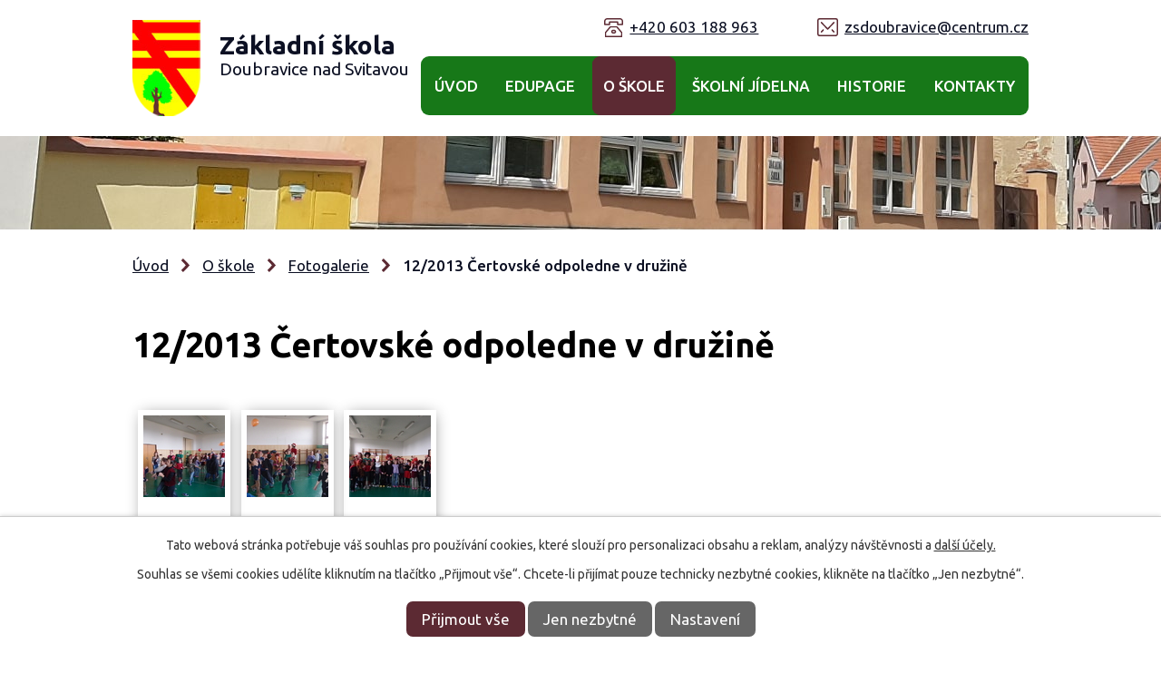

--- FILE ---
content_type: text/html; charset=utf-8
request_url: https://www.zsdoubravice.cz/fotogalerie/12-2013-certovske-odpoledne-v-druzine-3244312-15
body_size: 4556
content:
<!DOCTYPE html>
<html lang="cs" data-lang-system="cs">
	<head>



		<!--[if IE]><meta http-equiv="X-UA-Compatible" content="IE=EDGE"><![endif]-->
			<meta name="viewport" content="width=device-width, initial-scale=1, user-scalable=yes">
			<meta http-equiv="content-type" content="text/html; charset=utf-8" />
			<meta name="robots" content="index,follow" />
			<meta name="author" content="Antee s.r.o." />
			<meta name="description" content="Naše škola je moderně a dostatečně vybavena zařízením i učebními pomůckami. Žáci mají možnost pracovat na třech interaktivních tabulích a v jedné počítačové učebně. V každém patře školy je umístěn relaxační koutek pro odpočinek žáků o přestávkách." />
			<meta name="viewport" content="width=device-width, initial-scale=1, user-scalable=yes" />
			<meta property="og:image" content="http://www.zsdoubravice.cz/image.php?oid=3570724" />
<title>12/2013 Čertovské odpoledne v družině | ZŠ Doubravice nad Svitavou</title>

		<link rel="stylesheet" type="text/css" href="https://cdn.antee.cz/jqueryui/1.8.20/css/smoothness/jquery-ui-1.8.20.custom.css?v=2" integrity="sha384-969tZdZyQm28oZBJc3HnOkX55bRgehf7P93uV7yHLjvpg/EMn7cdRjNDiJ3kYzs4" crossorigin="anonymous" />
		<link rel="stylesheet" type="text/css" href="/style.php?nid=VkNKVg==&amp;ver=1768399196" />
		<link rel="stylesheet" type="text/css" href="/css/libs.css?ver=1768399900" />
		<link rel="stylesheet" type="text/css" href="https://cdn.antee.cz/genericons/genericons/genericons.css?v=2" integrity="sha384-DVVni0eBddR2RAn0f3ykZjyh97AUIRF+05QPwYfLtPTLQu3B+ocaZm/JigaX0VKc" crossorigin="anonymous" />

		<script src="/js/jquery/jquery-3.0.0.min.js" ></script>
		<script src="/js/jquery/jquery-migrate-3.1.0.min.js" ></script>
		<script src="/js/jquery/jquery-ui.min.js" ></script>
		<script src="/js/jquery/jquery.ui.touch-punch.min.js" ></script>
		<script src="/js/libs.min.js?ver=1768399900" ></script>
		<script src="/js/ipo.min.js?ver=1768399889" ></script>
			<script src="/js/locales/cs.js?ver=1768399196" ></script>

			<script src='https://www.google.com/recaptcha/api.js?hl=cs&render=explicit' ></script>

		<link href="/aktuality?action=atom" type="application/atom+xml" rel="alternate" title="Aktuality">
<link rel="preconnect" href="https://fonts.gstatic.com/" crossorigin>
<link href="https://fonts.googleapis.com/css2?family=Ubuntu:wght@300;400;500;700&amp;display=fallback" rel="stylesheet">
<link href="/image.php?nid=9880&amp;oid=8115763" rel="icon" type="image/png">
<link rel="shortcut icon" href="/image.php?nid=9880&amp;oid=8115763">
<script>
ipo.api.live('body', function(el) {
//posun patičky
$(el).find("#ipocopyright").insertAfter("#ipocontainer");
});
</script>

<link rel="preload" href="/image.php?nid=9880&amp;oid=8089849" as="image">
	</head>

	<body id="page3244312" class="subpage3244312 subpage2111845"
			
			data-nid="9880"
			data-lid="CZ"
			data-oid="3244312"
			data-layout-pagewidth="1024"
			
			data-slideshow-timer="3"
			 data-ipo-meta-album="15"
						
				
				data-layout="responsive" data-viewport_width_responsive="1024"
			>



							<div id="snippet-cookiesConfirmation-euCookiesSnp">			<div id="cookieChoiceInfo" class="cookie-choices-info template_1">
					<p>Tato webová stránka potřebuje váš souhlas pro používání cookies, které slouží pro personalizaci obsahu a reklam, analýzy návštěvnosti a 
						<a class="cookie-button more" href="https://navody.antee.cz/cookies" target="_blank">další účely.</a>
					</p>
					<p>
						Souhlas se všemi cookies udělíte kliknutím na tlačítko „Přijmout vše“. Chcete-li přijímat pouze technicky nezbytné cookies, klikněte na tlačítko „Jen nezbytné“.
					</p>
				<div class="buttons">
					<a class="cookie-button action-button ajax" id="cookieChoiceButton" rel=”nofollow” href="/fotogalerie/12-2013-certovske-odpoledne-v-druzine-3244312-15?do=cookiesConfirmation-acceptAll">Přijmout vše</a>
					<a class="cookie-button cookie-button--settings action-button ajax" rel=”nofollow” href="/fotogalerie/12-2013-certovske-odpoledne-v-druzine-3244312-15?do=cookiesConfirmation-onlyNecessary">Jen nezbytné</a>
					<a class="cookie-button cookie-button--settings action-button ajax" rel=”nofollow” href="/fotogalerie/12-2013-certovske-odpoledne-v-druzine-3244312-15?do=cookiesConfirmation-openSettings">Nastavení</a>
				</div>
			</div>
</div>				<div id="ipocontainer">

			<div class="menu-toggler">

				<span>Menu</span>
				<span class="genericon genericon-menu"></span>
			</div>

			<span id="back-to-top">

				<i class="fa fa-angle-up"></i>
			</span>

			<div id="ipoheader">

				<div class="header-container layout-container flex-container">
	<div class="logo-wrapper flex-container">
		<a href="/" class="header-logo">
			<img src="/image.php?nid=9880&amp;oid=8089849&amp;width=90&amp;height=106" width="90" height="106" alt="logo">
			<div class="header-text">
				<span>Základní škola</span>
				<span>Doubravice nad Svitavou</span>
			</div>
		</a>
	</div>
	<div class="header-contact">
		<a href="tel:+420603188963">+420 603 188 963</a>
		<a href="mailto:zsdoubravice@centrum.cz">zsdoubravice@centrum.cz</a>
	</div>
</div>

<div class="header-page header-page__subpage">
	
		 
		<div class="boxImage">
			<div style="background-image:url(/image.php?oid=8090122&amp;nid=9880&amp;width=2000);"></div>
		</div>
		 
	
</div>
			</div>

			<div id="ipotopmenuwrapper">

				<div id="ipotopmenu">
<h4 class="hiddenMenu">Horní menu</h4>
<ul class="topmenulevel1"><li class="topmenuitem1 noborder" id="ipomenu8051882"><a href="/">Úvod</a></li><li class="topmenuitem1" id="ipomenu7758513"><a href="/edupage">Edupage</a></li><li class="topmenuitem1 active" id="ipomenu2111845"><a href="/o-skole">O škole</a><ul class="topmenulevel2"><li class="topmenuitem2" id="ipomenu8051894"><a href="/aktuality">Aktuality</a></li><li class="topmenuitem2" id="ipomenu10977339"><a href="https://www.facebook.com/groups/2439985366232458/" target="_top">Fotogalerie FB</a></li><li class="topmenuitem2" id="ipomenu6460149"><a href="/gdpr">GDPR</a></li><li class="topmenuitem2" id="ipomenu2111847"><a href="/skolni-druzina">Školní družina</a></li><li class="topmenuitem2" id="ipomenu2111846"><a href="/zamestnanci-skoly">Zaměstnanci školy</a></li><li class="topmenuitem2" id="ipomenu8131111"><a href="/povinne-zverejnovane-informace">Povinně zveřejňované informace</a></li></ul></li><li class="topmenuitem1" id="ipomenu2111848"><a href="/skolni-jidelna">Školní jídelna</a><ul class="topmenulevel2"><li class="topmenuitem2" id="ipomenu3684198"><a href="/jidelnicek">Jídelníček</a></li></ul></li><li class="topmenuitem1" id="ipomenu8128229"><a href="/historie">Historie</a><ul class="topmenulevel2"><li class="topmenuitem2" id="ipomenu2122824"><a href="/povest-o-macose-j-stantejskeho">Pověst o Macoše J.Stantejského</a></li><li class="topmenuitem2" id="ipomenu2112887"><a href="/versovany-rad-skoly-j-stantejskeho">Veršovaný řád školy J.Stantejského</a></li><li class="topmenuitem2" id="ipomenu2124737"><a href="/reditele-zs-doubravice">Ředitelé ZŠ Doubravice</a></li><li class="topmenuitem2" id="ipomenu2111875"><a href="/historie-ve-fotografii">Historie ve fotografii</a></li><li class="topmenuitem2" id="ipomenu2112517"><a href="/fotogalerie-archi">Fotogalerie Archiv</a></li><li class="topmenuitem2" id="ipomenu8141457"><a href="/fotogalerie-archiv">Fotogalerie Archiv</a></li><li class="topmenuitem2" id="ipomenu4805874"><a href="https://www.youtube.com/channel/UC6cZFc8GjYdp0h2XJlHYXZQ" target="_top">Videa</a></li></ul></li><li class="topmenuitem1" id="ipomenu8051890"><a href="/kontakty">Kontakty</a></li></ul>
					<div class="cleartop"></div>
				</div>
			</div>
			<div id="ipomain">
				
				<div id="ipomainframe">
					<div id="ipopage">
<div id="iponavigation">
	<h5 class="hiddenMenu">Drobečková navigace</h5>
	<p>
			<a href="/">Úvod</a> <span class="separator">&gt;</span>
			<a href="/o-skole">O škole</a> <span class="separator">&gt;</span>
			<a href="/fotogalerie">Fotogalerie</a> <span class="separator">&gt;</span>
			<span class="currentPage">12/2013 Čertovské odpoledne v družině</span>
	</p>

</div>
						<div class="ipopagetext">
							<div class="gallery view-detail content">
								
								<h1>12/2013 Čertovské odpoledne v družině</h1>

<div id="snippet--flash"></div>
								
																	<hr class="cleaner">

<div class="album">
	<div class="paragraph description clearfix"></div>
</div>
	
<div id="snippet--images"><div class="images clearfix">

																				<div class="image-wrapper" data-img="3570722" style="margin: 5.89px; padding: 6px;">
		<div class="image-inner-wrapper with-description">
						<div class="image-thumbnail" style="width: 90px; height: 90px;">
				<a class="image-detail" href="/image.php?nid=9880&amp;oid=3570722&amp;width=700" data-srcset="/image.php?nid=9880&amp;oid=3570722&amp;width=1600 1600w, /image.php?nid=9880&amp;oid=3570722&amp;width=1200 1200w, /image.php?nid=9880&amp;oid=3570722&amp;width=700 700w, /image.php?nid=9880&amp;oid=3570722&amp;width=300 300w" data-image-width="1600" data-image-height="1200" data-caption="" target="_blank">
<img alt="" style="margin: 0px -15px;" loading="lazy" width="120" height="90" data-src="/image.php?nid=9880&amp;oid=3570722&amp;width=120&amp;height=90">
</a>
			</div>
										<div class="image-description" title="" style="width: 90px;">
											</div>
						</div>
	</div>
																			<div class="image-wrapper" data-img="3570723" style="margin: 5.89px; padding: 6px;">
		<div class="image-inner-wrapper with-description">
						<div class="image-thumbnail" style="width: 90px; height: 90px;">
				<a class="image-detail" href="/image.php?nid=9880&amp;oid=3570723&amp;width=700" data-srcset="/image.php?nid=9880&amp;oid=3570723&amp;width=1600 1600w, /image.php?nid=9880&amp;oid=3570723&amp;width=1200 1200w, /image.php?nid=9880&amp;oid=3570723&amp;width=700 700w, /image.php?nid=9880&amp;oid=3570723&amp;width=300 300w" data-image-width="1600" data-image-height="1200" data-caption="" target="_blank">
<img alt="" style="margin: 0px -15px;" loading="lazy" width="120" height="90" data-src="/image.php?nid=9880&amp;oid=3570723&amp;width=120&amp;height=90">
</a>
			</div>
										<div class="image-description" title="" style="width: 90px;">
											</div>
						</div>
	</div>
																			<div class="image-wrapper" data-img="3570724" style="margin: 5.89px; padding: 6px;">
		<div class="image-inner-wrapper with-description">
						<div class="image-thumbnail" style="width: 90px; height: 90px;">
				<a class="image-detail" href="/image.php?nid=9880&amp;oid=3570724&amp;width=700" data-srcset="/image.php?nid=9880&amp;oid=3570724&amp;width=1600 1600w, /image.php?nid=9880&amp;oid=3570724&amp;width=1200 1200w, /image.php?nid=9880&amp;oid=3570724&amp;width=700 700w, /image.php?nid=9880&amp;oid=3570724&amp;width=300 300w" data-image-width="1600" data-image-height="1200" data-caption="" target="_blank">
<img alt="" style="margin: 0px -15px;" loading="lazy" width="120" height="90" data-src="/image.php?nid=9880&amp;oid=3570724&amp;width=120&amp;height=90">
</a>
			</div>
										<div class="image-description" title="" style="width: 90px;">
											</div>
						</div>
	</div>
		<hr class="cleaner">
</div>
</div>

<div id="snippet--uploader"></div><a class='backlink action-button' href='/fotogalerie'>Zpět na přehled</a>
															</div>
						</div>
					</div>


					

					

					<div class="hrclear"></div>
					<div id="ipocopyright">
<div class="copyright">
	<div class="footer">
	<div class="layout-container flex-container">
		<div class="footer-item">
			<h2>Kontakty</h2>
			<p>Základní škola<br>Doubravice nad Svitavou,<br>příspěvková organizace</p>
		</div>
		<div class="footer-item">
			<h2>Adresa</h2>
			<p>Soukopovo náměstí 90<br>Doubravice nad Svitavou<br>679 11</p>
		</div>
		<div class="footer-item">
			<p><strong>Telefon ZŠ:</strong><a href="tel:+420603188963">+420 603 188 963</a></p>
			<p><strong>Telefon ŠD a ŠJ:</strong><a href="tel:+420739005012">+420 739 005 012</a></p>
			<p><strong>E-mail:</strong><a href="mailto:zsdoubravice@centrum.cz">zsdoubravice@centrum.cz</a></p>
			<p><strong>ID schránky:</strong>2gpmkyc</p>
		</div>
		<div class="footer-item">
			<a href="https://goo.gl/maps/dgq47oiiWYv5dznL7" target="_blank" rel="noopener noreferrer">
				<span class="action-button">Zobrazit na mapě</span>
				<img src="/file.php?nid=9880&amp;oid=8090104&amp;width=249" alt="mapa">
			</a>
		</div>
	</div>
</div>
<div class="row antee">
	<div class="layout-container">
		<strong>© 2026 Městys Doubravice nad Svitavou - ZŠ</strong>, <a href="mailto:zsdoubravice@centrum.cz">Kontaktovat webmastera</a>, <span id="links"><a href="/prohlaseni-o-pristupnosti">Prohlášení o přístupnosti</a></span> |
		<strong>ANTEE s.r.o.</strong> - <a href="https://www.antee.cz/" target="_blank" rel="noopener noreferrer">Tvorba webových stránek, Redakční systém IPO</a>
	</div>
</div>
</div>
					</div>
					<div id="ipostatistics">
					</div>

					<div id="ipofooter">
						
					</div>
				</div>
			</div>
		</div>
	</body>
</html>


--- FILE ---
content_type: text/css;charset=utf-8
request_url: https://www.zsdoubravice.cz/style.php?nid=VkNKVg==&ver=1768399196
body_size: 29722
content:
/**
 * User defined IPO styles.
 */

/*** Default IPO styles *******************************************************/
html, body {
	font-family: 'Trebuchet MS', Helvetica, sans-serif;
	font-size: 12px;
	color: #0C1023;
	margin: 0;
	padding: 0;
	text-align: center;
	-ms-text-size-adjust: 100%;
	-webkit-text-size-adjust: 100%;
	text-size-adjust: 100%;
	background-color: #FFFFFF; background-image: none;
}
.top {
	padding: 5px 20px 0 20px;
	font-size: 2.6em;
	font-weight:bold;
	font-style: italic;
	display: block;
	text-decoration: none;
	min-height: 50px;
	-webkit-box-sizing: border-box;
	-moz-box-sizing: border-box;
	box-sizing: border-box;
	color: #0C1023;
}
.hiddenMenu {
	position:absolute;
	left:-1000px;
	top:auto;
	width:1px;
	height:1px;
	overflow:hidden;
}
.linkback, .linknext, .linkprev {
	font-size: 1.25em;
	display: inline-block;
}
.linknext, .linkprev {
	width: 33%;
	min-height: 1em;
	margin: 0 2%;
}
.linknext {
	float: right;
	text-align: right;
}
.linkprev {
	float: left;
	text-align: left;
}
.linkback {
	width: 26%;
	float: left;
}
.linknext a, .linkprev a, .linkback a {
	text-decoration: none;
	display: inline-block;
}
.linknext a:hover .linknext-chevron {
	right: -10px;
}
.linkprev a:hover .linkprev-chevron {
	left: -10px;
}
.linkback a:hover .linkback-chevron .fa-undo {
	-ms-transform: rotate(-45deg);
	-webkit-transform: rotate(-45deg);
	-moz-transform: rotate(-45deg);
	-o-transform: rotate(-45deg);
	transform: rotate(-45deg);
}
.linknext-title, .linkprev-title, .linknext-text, .linkprev-text, .linkback-text {
	display: inline-block;
}
.linknext-chevron, .linknext-title, .linknext-text, .linkback-text {
	float: right;
}
.linkback-chevron, .linkprev-chevron, .linkprev-text, .linkprev-title {
	float: left;
}
.linknext-text span:first-child, .linkprev-text span:first-child, .linkback-text span {
	text-decoration: underline;
}
.linknext a:hover > .linknext-text span:first-child, .linkprev a:hover > .linkprev-text span:first-child, .linkback:hover .linkback-text span {
	text-decoration: none;
}
.linknext > a > span:first-child {
	margin-left: 10px;
}
.linkprev > a > span:first-child {
	margin-right: 10px;
}
.linknext-chevron, .linkprev-chevron {
	font-size: 1.9em;
	display: inline-block;
	position: relative;
	line-height: 0.75em;
}
.linkback-chevron {
	display: inline-block;
	position: relative;
}
.linkprev-chevron .fa-angle-left,
.linknext-chevron .fa-angle-right{
	font-size: 1.1em;
	line-height: 1em;
}
.linknext-date {
	font-size: 0.65em;
	float: right;
	clear: right;
}
.linkprev-date {
	font-size: 0.65em;
	float: left;
	clear: left;
}
.linkback, .linkprev-title, .linknext-title {
	line-height: 1.2em;
}
.linkback .fa-undo {
	font-size: 1em;
	margin-left: -1.14em;
	transition: all 0.07s ease 0s;
	color: #000000;
}
.linkback a {
	vertical-align: top;
}
a.nolink {
	text-decoration: underline;
	cursor: default;
}
	color:  #000000;
}
#ipopage .blog .content-paginator {
	margin: 3em auto;
}
.copyright {
	padding: 0 15px;
	font-size: 0.75em;
	font-weight: normal;
}
#ipoheader a {
	text-decoration: none;
}
.iporighttext a:hover, .ipolefttext a:hover {
	text-decoration: none;
}
iframe {
	border: none;
}
a {
	word-wrap: break-word;
	-ms-hyphens: auto;
	hyphens: auto;
}
:focus {
	outline: 0;
}
body.using-keyboard :focus {
	outline: 2px solid currentColor;
}

/*** Mess ***/
.button {
	background-color: #5C2A33;
	border: 1px solid ;
	width: 100px;
	font-weight: bold;
	color: #FFFFFF;
}
.button2 {
	background-color: #5C2A33;
	border: 1px solid ;
	font-weight: bold;
	color: #FFFFFF;
}
.button3 {
	background-color: #5C2A33;
	border: 1px solid ;
	color: #FFFFFF;
	font-size: 0.75em;
	font-weight: normal;
}
.item {
	color: #000000;
	background-color: #EEEEEE;
}
.tabtitle {
	color: #FFFFFF;
	background-color:
	#979797;
	font-weight: bold;
}
.tabtitleno {
	color: #FFFFFF;
	background-color: #979797;
	font-weight: bold;
}
.itemhand, .itemhand:link {
	color: #000000;
	background-color: #EEEEEE;
	text-decoration: none;
	cursor: pointer;
}
.itemhand td:hover, .itemhand:hover {
	color: #000000;
	background-color: #DCDCDC;
	text-decoration: none;
	cursor: pointer;
}
.itemhand td textarea:hover {
	cursor: pointer;
	background-color: #DCDCDC;
}
.itemvalue {
	color: #000000;
	background-color: #FFCFCF;
}
.hidden {
	display: none !important;
}
.noprint {
	display: block;
}
.printonly {
	display: none;
}
.component-container table {
	width: 100%;
	border: 0;
}
.spacer5 {
	height: 5px;
}
/*** Layout *******************************************************************/
#ipocontainer, #ipomain, #ipomainframe, #ipotopmenuwrapper, #ipofooter {
	width: 1024px;
}
#ipomainframe {
	background: transparent url(img/layout3_mainbg.php?x1=0&x2=-1&x3=1024&x4=1024&c=) top left repeat-y;
}
#ipocontainer {
	position: relative;
	color: #000000;
	margin: 0 auto;
	padding: 0;
	text-align: left;
	background-color: ;
}
#ipoheader img, #ipoheader object, #ipofooter img {
	vertical-align: top;
}
#ipoheader {
	width: 100%;
	min-height: 50px;
	color: #0C1023;
	background-color: ;
	position: relative;
}
#ipomain {
	position: relative;
	background-color: #ffffff; background-image: none;
}
#ipoleftblock, #ipopage, #iporightblock {
	display: inline;
}
#ipopage {
	width: 1024px;
	margin-left: 0px;
	float: left;
	padding: 0;
	color: #000000;
	overflow: visible;
	position: relative;
}
#ipopage, #iporightblock, #ipoleftblock, .ipopagetext {
	min-height: 500px;
}
#iporightblock {
	width: 0px;
	float: left;
	padding: 0;
}
#ipoleftblock {
	width: 0px;
	margin-left: -1024px;
	float: left;
	padding: 0;
}
#ipoleftblockin {
	width: 0px;
	margin: 20px 0;
	padding: 0;
}
.ipopagetext {
	padding: 5px 0px 10px 0px;
}
/*** #iponavigation ***/
#iponavigation p {
	padding: 5px 0px 0px 0px;
	margin: 0px;
}
#iponavigation a {
	color: #000000;
}
#iponavigation a:visited {
	color: #000000;
}
#iponavigation a:hover {
	color: #000000;
	text-decoration: none;
}
/*** #ipocopyright & #ipofooter ***/
#ipocopyright {
	padding: 10px 0px 10px 0px;
	color: #000000;
	font-weight: normal;
	text-align: center;
	clear: both;
}
#ipocopyright a {
	color: #000000;
	text-decoration: underline;
}
#ipocopyright a:hover {
	color: #000000;
	text-decoration: none;
}
#ipofooter {
	clear: both;
	min-height: 10px;
	background-color: ;
	color: #0C1023;
}
/*** #ipomenu ***/
#ipomenu {
	margin: 0px 0px 20px 0px;
}
#ipomenu ul, #ipomenu ul li {
	width: 0px;
}
#ipomenu ul {
	margin: 0;
	padding: 0;
	list-style-type: none;
	float: left;
	background-color: ; background-image: none;
}
#ipomenu li {
	margin: 0;
	padding: 0;
	display: block;
	float: left;
	position: relative;
}
#ipomenu a {
	text-align: left;
	font-weight: bold;
	float: none;
	display: block;
	color: #FFFFFF;
}
#ipomenu li ul {
	visibility: hidden;
	position: absolute;
	z-index: 10;
}
#ipomenu li ul li {
	display: block;
	float: none;
	position: relative;
}
#ipomenu li ul li:hover {
	position: relative;
}
/* simulate child selector for IE */
#ipomenu li:hover ul,
#ipomenu li:hover li:hover ul,
#ipomenu li:hover li:hover li:hover ul,
#ipomenu li:hover li:hover li:hover li:hover ul,
#ipomenu li:hover li:hover li:hover li:hover li:hover ul {
	visibility: visible;
}
#ipomenu li:hover li ul,
#ipomenu li:hover li:hover li ul,
#ipomenu li:hover li:hover li:hover li ul,
#ipomenu li:hover li:hover li:hover li:hover li ul,
#ipomenu li:hover li:hover li:hover li:hover li:hover li ul {
	visibility: hidden;
}
#ipomenu ul li {
	margin: 0 0 1px 0;
	padding: 0;
}
#ipomenu ul li a {
	padding: 5px 5px;
	margin: 0;
	text-decoration: none;
	display: block;
	height: 100%;
	color: #FFFFFF;
	background-color: transparent; background-image: none;
}
#ipomenu ul li a:hover {
	color: #FFFFFF;
	background-color: #5C2A33; background-image: none;
}
#ipomenu ul li a.nolink:hover {
	cursor: text;
	color: #FFFFFF;
	background-color: transparent;
}
#ipomenu ul li.submenu1 ul {
	width: 182px;
	left: 0px;
	margin: 0;
	padding: 0;
	top: 0;
	background-color: ;
	background-image: none;
	border-top: 1px solid ;
	border-bottom: 1px solid ;
}
#ipomenu ul li.submenu1 ul li {
	width: 180px;
	display: block;
	padding: 0;
	margin: 0 0 1px 0;
	border-left: 1px solid ;
	border-right: 1px solid ;
	float: left;
}
#ipomenu ul li.submenu1 ul li a {
	padding: 5px 5px;
	display: block;
	margin: 0px;
	color: #FFFFFF;
	background-color: #177818;
	font-weight: bold;
	text-align: left;
	background-image: none;
}
#ipomenu ul li.submenu1 ul li a:hover {
	color: #FFFFFF;
	background-color: #5C2A33;
	background-image: none;
}
#ipomenu ul li.submenu1 ul li a.nolink:hover {
	cursor: text;
	color: #FFFFFF;
	background-color: #177818;
}
#ipomenu ul li.submenu2 ul, #ipomenu ul li.submenu3 ul, #ipomenu ul li.submenu4 ul, #ipomenu ul li.submenu5 ul {
	width: 180px;
	left: 180px;
	margin: 0;
	padding: 0;
	top: 0;
	background-color: ;
}
/*** #ipotopmenu ***/
#ipotopmenuwrapper {
	padding: 0;
	margin: 0;
	background-color: transparent; background-image: none;
}
#ipotopmenu {
	padding: 0;
	margin: 0;
}
#ipotopmenu a {
	text-decoration: none;
	color: #FFFFFF;
	display: block;
	text-align: left;
}
#ipotopmenu ul, #ipotopmenu li {
	list-style-type: none;
	margin: 0;
	padding: 0;
}
#ipotopmenu ul.topmenulevel1 li.topmenuitem1,
#ipotopmenu ul.topmenulevel1 li.noborder {
	height: 23px !important;
	line-height: 23px;
	float: left;
	position: relative;
	font-weight: bold;
	border-left: 1px solid ;
	z-index: 99;
}
#ipotopmenu ul.topmenulevel1 li.topmenuitem1 a,
#ipotopmenu ul.topmenulevel1 li.noborder a {
	padding: 0 5px;
	background-color: transparent; background-image: none;
}
#ipotopmenu ul.topmenulevel1 li.noborder {
	border: none;
}
#ipotopmenu ul.topmenulevel2,
#ipotopmenu ul.topmenulevel3,
#ipotopmenu ul.topmenulevel4,
#ipotopmenu ul.topmenulevel5,
#ipotopmenu ul.topmenulevel6 {
	top: 23px;
	width: 180px;
	padding: 0 5px;
	position: absolute;
	line-height: 100%;
	left: -1px;
	background: ;
	visibility: hidden;
	border: 1px solid ;
	border-top: none;
	z-index: 100;
}
#ipotopmenu ul.topmenulevel3, #ipotopmenu ul.topmenulevel4, #ipotopmenu ul.topmenulevel5, #ipotopmenu ul.topmenulevel6 {
	left: 190px;
	top: -1px;
}
#ipotopmenu ul.topmenulevel2 li.topmenuitem2,
#ipotopmenu ul.topmenulevel3 li.topmenuitem3,
#ipotopmenu ul.topmenulevel4 li.topmenuitem4,
#ipotopmenu ul.topmenulevel5 li.topmenuitem5,
#ipotopmenu ul.topmenulevel6 li.topmenuitem6 {
	margin: 1px -5px 0 -5px;
	font-weight: bold;
	text-align: left;
	padding: 0;
	background-color: #177818;
	line-height: 1.2em;
	position: relative;
}
#ipotopmenu ul.topmenulevel2 li.topmenuitem2 a,
#ipotopmenu ul.topmenulevel3 li.topmenuitem3 a,
#ipotopmenu ul.topmenulevel4 li.topmenuitem4 a,
#ipotopmenu ul.topmenulevel5 li.topmenuitem5 a,
#ipotopmenu ul.topmenulevel6 li.topmenuitem6 a {
	font-weight: bold;
	text-align: left;
	padding: 4px 2px 4px 5px;
	line-height: 1.2em;
	height: 100%;
	background-image: none;
}
#ipotopmenu ul.topmenulevel1 li.topmenuitem1 a:hover {
	color: #FFFFFF;
	background-color: #5C2A33; background-image: none;
}
#ipotopmenu ul.topmenulevel2 li.topmenuitem2 a:hover,
#ipotopmenu ul.topmenulevel3 li.topmenuitem3 a:hover,
#ipotopmenu ul.topmenulevel4 li.topmenuitem4 a:hover,
#ipotopmenu ul.topmenulevel5 li.topmenuitem5 a:hover,
#ipotopmenu ul.topmenulevel6 li.topmenuitem6 a:hover {
	color: #FFFFFF;
	background-color: #5C2A33;
	background-image: none;
}
#ipotopmenu ul.topmenulevel1 li.topmenuitem1 a.nolink:hover,
#ipotopmenu ul.topmenulevel2 li.topmenuitem2 a.nolink:hover,
#ipotopmenu ul.topmenulevel3 li.topmenuitem3 a.nolink:hover,
#ipotopmenu ul.topmenulevel4 li.topmenuitem4 a.nolink:hover,
#ipotopmenu ul.topmenulevel5 li.topmenuitem5 a.nolink:hover,
#ipotopmenu ul.topmenulevel6 li.topmenuitem6 a.nolink:hover {
	cursor: text;
	color: #FFFFFF;
	background-color: #177818;
}
#ipotopmenu ul.topmenulevel1 li.topmenuitem1:hover ul.topmenulevel2,
#ipotopmenu ul.topmenulevel2 li.topmenuitem2:hover ul.topmenulevel3,
#ipotopmenu ul.topmenulevel3 li.topmenuitem3:hover ul.topmenulevel4,
#ipotopmenu ul.topmenulevel4 li.topmenuitem4:hover ul.topmenulevel5,
#ipotopmenu ul.topmenulevel5 li.topmenuitem5:hover ul.topmenulevel6 {
	visibility: visible;
}
/*** .newsheader & .newsbody ***/
.newsheader {
	padding: 5px 5px;
	color: #FFFFFF;
	background-color: transparent; background-image: none;
	font-weight: bold;
	margin-bottom: 0.3em;
}
.newsheaderref {
	color: #FFFFFF;
	font-weight: bold;
}
.newsbody {
	padding: 2px 5px;
	color: #0C1023;
	font-weight: normal;
	overflow: hidden;
}
.newsbodyrefu {
	color: #0C1023;
	font-weight: normal;
}
.newsbodyrefu:link {
	color: #0C1023;
}
.newsbodyrefu:active {
	color: #0C1023;
	text-decoration: underline;
}
.newsbodyrefu:hover {
	color: #0C1023;
	text-decoration: underline;
}
.newsbodyrefu:visited {
	color: #0C1023;
}
.newsbody a {
	color: #0C1023;
}
/*** column messages **********************************************************/
.column-message {
	padding: 2px 5px;
}
.column-message .newsheader {
	margin-left: -5px;
	margin-right: -5px;
}
.column-message a {
	color: #0C1023;
}
.ui-autocomplete.ui-menu {
	text-align: left;
}
/*** Default text properties **************************************************/
.ipolefttext, .iporighttext {
	color: #0C1023;
}
.ipopagetext a {
	color: #000000;
}
.ipopagetext a:visited {
	color: #000000;
}
.ipopagetext a:hover {
	color: #000000;
	text-decoration: none;
}
.styleH3, .styH3, h1 {
	font-family: 'Trebuchet MS', Helvetica, sans-serif;
	font-size: 1.6em;
	font-weight: normal;
	color: #000000;
}
.styleH4, .styH4, h2{
	font-family: 'Trebuchet MS', Helvetica, sans-serif;
	font-size: 1.35em;
	font-weight: bold;
	color: #000000;
}
.styleH5, .styH5, h3 {
	font-family: 'Trebuchet MS', Helvetica, sans-serif;
	font-size: 1.2em;
	font-weight: bold;
	color: #000000;
}
.ipopagetext h1 a, .ipopagetext h1 a:hover, .ipopagetext h1 a:visited,
.ipopagetext h2 a, .ipopagetext h2 a:hover, .ipopagetext h2 a:visited,
.ipopagetext h3 a, .ipopagetext h3 a:hover, .ipopagetext h3 a:visited {
	font: inherit;
	color: inherit;
}
.ipopagetext h1 a.tooltip {
	font-size: 1em;
}
.huge-text {
	font-size: 1.8em;
}
.bigger-text {
	font-size: 1.4em;
}
.normal-text {
	font-size: 1em;
}
.smaller-text {
	font-size: 0.9em;
}
.small-text {
	font-size: 0.8em;
}
/*** Table default properties *************************************************/
#ipopage th {
	text-align: center;
}
table.border, table.border td, table.border th {
	border: 1px solid #000000;	border-collapse: collapse;
}
.text th, .paragraph th, .tender th {
	background-color: #ddd;
	color: #0C1023;
}
.ipopagetext table p:first-child {
	margin: 0 auto;
}
.ipopagetext table p:last-child {
	margin-bottom: 0;
}
.ipopagetext td, .ipopagetext th {
	padding: 0.2em;
	vertical-align: top;
}
table.evenWidth td {
	width: 10%;
}
/*** Image default properties *************************************************/
img {
	border: none;
}
.imageframe {
	border: 1px solid #FFFFFF;
}
.leftFloat {
	float: left;
	margin-right: 1em;
}
.rightFloat {
	float: right;
	margin-left: 1em;
}
/*** Cleaners *****************************************************************/
#ipomain #ipomainframe #ipopage .ipopagetext .matrix li.cleaner {
	clear: both;
	width: 100%;
	margin: -1px 0 0 0;
	padding: 0;
	height: 1px;
	min-height: 1px;
	border: none;
	visibility: hidden;
}
.matrix li.cleaner {
	display: block;
}
hr.cleaner {
	clear: both;
	margin: -1px 0 0 0;
	padding: 0;
	height: 1px;
	border: none;
	visibility: hidden;
}
.clearfix:after {
	display: block;
	visibility: hidden;
	font-size: 0;
	content: " ";
	height: 0;
	clear: both;
}
.clear {
	clear: both;
}
.hrclear {
	margin: 0;
	padding: 0;
	clear: both;
	height: 1px;
	font-size: 1px;
	line-height: 1px;
	visibility: hidden;
}
hr {
	height: 0;
	border-color: #555;
	border-style: solid none none;
	border-width: 1px 0 0;
	margin: 1rem 0;
}
.cleartop {
	margin: 0;
	padding: 0;
	clear: both;
	visibility: hidden;
}
/*** Action Buttons ***********************************************************/
.action-button, .action-button:visited {
	padding: 0.3em 1em;
	text-decoration: none;
	font-size: 1.1em;
	font-weight: normal;
	border-radius: 4px;
	color: #ffffff;
	border: 1px solid #ffffff;
	background-color: #5C2A33;
;
}
.action-button:hover {
	color: #ffffff;
	border: 1px solid #ffffff;
	background-color: #177818;
;
	cursor: pointer;
}
.action-button:active {
	background-image: none;
	filter: none;
}
a.action-button, a.action-button:visited {
	color: #ffffff;
}
a.action-button:hover {
	color: #ffffff;
}
.action-button:disabled {
	cursor: not-allowed;
	opacity: 0.5;
}
a.disabled {
	opacity: 0.5;
}
a.disabled:hover {
	background: inherit;
	color: inherit;
	cursor: not-allowed;
}
/*** Content Paginator ********************************************************/
#ipopage .content-paginator {
	margin: 1.5em auto;
	white-space: nowrap;
	max-width: 100%;
	text-align: center;
}
#ipopage .content-paginator .content-paginator-wrapper {
	display: inline-block;
	width: auto;
	max-width: 100%;
}
#ipopage .content-paginator .paginator-step,
#ipopage .content-paginator .paginator-separator,
#ipopage .content-paginator .paginator-current,
#ipopage .content-paginator .paginator-button {
	font-weight: normal;
	position: relative;
	float: left;
	padding: 0.5em 0.7em;
	margin-left: -1px;
	font-size: 1em;
	text-decoration: none;
	color: #000000;
	border: 1px solid #5C2A33;
}
#ipopage .content-paginator .paginator-step,
#ipopage .content-paginator .paginator-separator,
#ipopage .content-paginator .paginator-current {
	-webkit-box-sizing: border-box;
	-mz-box-sizing: border-box;
	box-sizing: border-box;
	width: 30px;
	padding: 0.5em 0;
	text-align: center;
}
#ipopage .content-paginator .paginator-step:hover {
	background-color: #177818;
	color: #ffffff;
}
#ipopage .content-paginator .paginator-current {
	background-color: #5C2A33;
;
	color: #ffffff;
	font-weight: bold;
}
#ipopage .content-paginator .paginator-button {
	max-width: 100px;
	padding: 0.5em;
}
#ipopage .content-paginator .paginator-prev .paginator-button-icon {
	margin-right: 0.2em;
}
#ipopage .content-paginator .paginator-next .paginator-button-icon {
	margin-left: 0.2em;
}
#ipopage .content-paginator .paginator-button:hover,
#ipopage .content-paginator .paginator-step:hover {
	color: #ffffff;
	background-color: #177818;
;
	cursor: pointer;
}
#ipopage .content-paginator .paginator-prev {
	border-radius: 4px 0 0 4px;
}
#ipopage .content-paginator .paginator-next {
	border-radius: 0 4px 4px 0;
}
#ipopage .content-paginator .paginator-disabled {
	opacity: 0.5;
}
#ipopage .content-paginator .paginator-disabled:hover {
	background: inherit;
	color: inherit;
	cursor: not-allowed;
}
#ipopage .items-counter {
	text-align: right;
	color: #000000;
}

/*** Forms ************************************************************/
/*** forms - general styling */
input, select, textarea {
	border: 1px solid ;
	color: #000000;
	font-size: 1em;
	font-family: inherit;
}
label .meta {
	font-size: 0.9em;
	font-weight: normal;
	color: #777;
}
.form-item .form-item-field > input:not([type='submit']):focus,
.form-item .form-item-field > textarea:focus,
.form-item .form-item-field > select:focus {
	border-color: currentColor;
}
.form-item .form-item-field input[type="radio"] {
	margin: 0 0.4em 0 0;
	vertical-align: middle;
	width: auto;
	border: none;
}
.form-item .form-item-field input[type="checkbox"] {
	vertical-align: middle;
	width: auto;
	border: none;
}
.form-item .form-item-field input[type="checkbox"] + label {
	vertical-align: middle;
}
.form-item .form-item-label label {
	font-weight: bold;
}
.form-item .form-item-label label .meta {
	font-size: 0.9em;
	font-weight: normal;
	color: #777;
}
/* form - table layout */
.form-horizontal {
	display: table;
	width: 100%;
	border-spacing: 0 0.3em;
}
.form-horizontal .form-item {
	display: table-row;
}
.form-horizontal .form-item .form-item-label,
.form-horizontal .form-item .form-item-field {
	display: table-cell;
	vertical-align: top;
}
.form-horizontal .form-item .form-item-label {
	padding: 0.2em;
}
.form-horizontal .form-item .form-item-field > * {
	padding: 0.2em;
	-webkit-box-sizing: border-box;
	-moz-box-sizing: border-box;
	box-sizing: border-box;
	max-width: 100%;
}
.form-horizontal fieldset ~ .form-item {
	display: table;
	width: 100%;
}
.form-horizontal fieldset ~ .form-item.buttons {
	display: table;
	width: auto;
	margin: 0 auto;
}
.form-horizontal .form-item .form-item-field > input[type="submit"],
.form-horizontal .form-item .form-item-field > input[type="button"] {
	padding: 0.3em 1em;
	width: auto;
}
/* form - below layout */
.form-vertical .form-item {
	margin-bottom: 0.3em;
}
.form-vertical .form-item .form-item-label,
.form-vertical .form-item .form-item-field {
	margin: 0.3em 0;
}
.form-vertical .form-item .form-item-field > * {
	width: 100%;
	max-width: 100%;
	padding: 0.2em;
	-webkit-box-sizing: border-box;
	-moz-box-sizing: border-box;
	box-sizing: border-box;
}
.form-vertical .form-item .form-item-field > input[type="submit"], .form-vertical .form-item .form-item-field > input[type="button"] {
	padding: 0.3em 1em;
	display: inline-block;
	width: auto;
}
.form-vertical .buttons .form-item-field {
	text-align: center;
}
.form-horizontal .buttons .form-item-field {
	text-align: left;
}
/* form - recaptcha */
.form-horizontal .form-item .g-recaptcha > div,
.form-vertical .form-item .g-recaptcha > div {
	padding-left: 0px;
}
body form .grecaptcha-badge {
	display: none;
}
input[name='antispam'] {
	display: none;
}
.form-item.approval {
	font-weight: bold;
}
.form-item.antispam-disclaimer a {
	font-weight: bold;
}
.form-item.approval label {
	vertical-align: middle;
}
.form-item.approval input {
	margin: 0 0.5em 0 0;
	vertical-align: middle;
}
#ipoleftblock input[name='approval'] {
	float: left;
}
/*** div.paragraph ************************************************************/
div.paragraph:after {
	display: block;
	content: ' ';
	height: 0;
	visibility: hidden;
	font-size: 0;
	clear: both;
}
/*** tags *********************************************************************/
.tags {
	margin: 0.5em 0;
}
.tags form > span {
	display: inline-block;
	margin: .5em 1em 0 .5em;
}
.tags form > span input {
	margin: 0 .25em 0 0;
	vertical-align: middle;
}
.tags form > span label {
	vertical-align: middle;
}
.tags > a {
	font-weight: bold;
	float: left;
}
.tags ul {
	display: inline-block;
	padding: 0;
	margin: 0 0 0 .5em;
}
.tags li {
	display: inline;
	list-style: none;
	margin-right: .5em;
}
.tags .filtered {
	font-weight: bold;
	font-size: larger;
}
.tags-selection {
	margin: 10px 0;
}
.tags-selection label {
	font-weight: bold;
	font-size: larger;
}
.tags-selection select {
	min-width: 150px;
	min-height: 25px;
	padding: 0.2em;
	margin: 0.4em;
	box-sizing: border-box;
}
.tags input[type='submit'] {
	display: none;
}
/*** Subscribe toolbar ********************************************************/
.subscribe-toolbar .fa {
	float: right;
	margin-left: 0.5em;
}
.subscribe-toolbar {
	float: right;
}
.with-subscribe > h1 {
	float: left;
}
.ipopagetext .subscribe-toolbar .action-button {
	margin-right: 0.5em;
	margin-top: 1em;
	padding: 0.3em 0.6em;
	float: right;
}
.subscribe-toolbar .action-button:first-child {
	margin-right: 0;
}
/*** Assessment ***************************************************************/
.ratings {
	float: left;
	text-decoration: none;
	min-height: 16px;
	text-align: right;
	cursor: default;
	margin-right: 2em;
}
.ratings .ratings-item {
	display: inline-block;
}
.ratings .ratings-item + .ratings-item {
	margin-left: 2em;
}
.ratings a {
	color: #555;
}
.ratings a:hover {
	color: #000
}
.ratings .inactive {
	cursor: not-allowed;
	color: #d4d4d4;
}
.ratings .fa {
	font-size: 1.25em;
}
/*** Discussion component *****************************************************/
.comment-footer .reply {
	font-size: 1.1em;
}
.comment-name .comment-name-moderator {
	font-style: oblique;
	font-weight: bold;
}
.discussion-add-comment-link {
	float: right;
}
.censored {
	font-style: italic;
}
.comments {
	padding: 0;
}
.comments .comment {
	position: relative;
	list-style: none;
	margin: 0.2em;
	margin-left: 0;
	padding: 0.2em 0.5em 0.2em 1.5em;
}
.comment > .created {
	position: absolute;
	right: 0.2em;
	top: 0.2em;
}
.comments .comment.level-1 {
	margin-left: 2em;
}
.comments .comment.level-2 {
	margin-left: 4em;
}
.comments .comment.level-3 {
	margin-left: 6em;
}
.comments .comment.level-4 {
	margin-left: 8em;
}
.comments .comment.level-5 {
	margin-left: 10em;
}

/*** Gallery layouts **********************************************************/
/*** default list ***/
.albums#listPreview {
	padding: 0;
	margin: 0;
}
.albums#listPreview > li {
	list-style-type: none;
	margin-bottom: 2em;
}
.albums#listPreview h2 a {
	display: block;
	margin-bottom: 0.25em;
}
.albums#listPreview img.intro {
	float: left;
	margin-right: 1.5em;
}
.albums#listPreview div > p:first-child {
	margin-top: 0;
}
.albums#listPreview div p {
	text-align: justify;
}
.article .image-thumbnail img,
.gallery .image-thumbnail img {
	max-width: none;
}
/*** list with all images ***/
.albums#listImages div.clearfix p {
	text-align: justify;
}
/*** Gallery matrix list ***/
.gallery .matrix .title {
	min-height: 3.5em;
}
/*** Gallery/Catalog matrix list **********************************************/
.matrix {
	padding: 0;
}
.matrix a {
	display: block;
	width: 100%;
}
.matrix div > a {
	margin: -2000px;
	padding: 2000px;
}
.matrix .title {
	margin: 0;
}
.matrix .title a {
	padding: 0.2em 0 0.8em;
}
.matrix li {
	list-style-type: none;
	float: left;
	width: 33%;
	margin: 0 0 0.2em;
	text-align: left;
	overflow: hidden;
}
.matrix li.column-1 {
	margin-left: 0.5%;
	margin-right: 0.5%;
}
.matrix li > div {
	display: block;
	background: #eee;
	min-height: 373px;
	text-align: center;
	vertical-align: top;
	padding: 0.2em 5px;
}
/*** Gallery/Catalog images component *****************************************/
.images {
	margin: 1em 0;
}
.image-wrapper {
	float: left;
	height: auto;
	box-shadow: 1px 1px 16px -4px #888888;
	position: relative;
	behavior: url(js/PIE.htc);
	background-color: transparent;
}
.image-wrapper .image-inner-wrapper {
	position: relative;
}
.image-wrapper .image-inner-wrapper.with-description {
	padding-bottom: 2em;
}
.image-wrapper .image-inner-wrapper .image-thumbnail {
	background-color: #000000;
	margin: 0 auto;
	position: relative;
	width: 100%;
}
.image-wrapper .image-inner-wrapper a.image-detail {
	display: inline-block;
	height: 100%;
	text-align: center;
	margin: 0 auto;
	overflow: hidden;
	vertical-align: middle;
	width: 100%;
}
.image-wrapper .image-inner-wrapper .image-description {
	padding: 0.5em 0 0 0;
	z-index: 3;
	position: absolute;
	bottom: 0;
	left: 0;
	min-height: 2em;
	text-overflow: ellipsis;
	overflow: hidden;
	white-space: nowrap;
	-moz-box-sizing: border-box;
	-webkit-box-sizing: border-box;
	box-sizing: border-box;
}
/*** Blog *********************************************************************/
.articles {
	padding: 0;
}
.article.article--sticky {
	background: #f3f3f3;
	padding: 1em 2em;
	border: 1px solid #aaa;
	border-left: 3px solid #aaa;
	margin-bottom: 1em;
}
.blog .articles > li h2 {
	color: #000000;
}
.blog .articles > li > a p {
	margin-bottom: 0.2em;
}
.blog .articles > li > hr {
	margin: 0.15em 0em;
}
.article-footer, .comment-footer {
	text-align: right;
}
.blog.view-detail .article-footer {
	display: inline-block;
	width: 100%;
}
.blog.view-detail .article-footer > div {
	margin: 0.5em 0;
	display: inline-block;
	float: left;
	text-align: left;
}
#discussion {
	margin-top: 2em;
}
.blog.view-detail .article-footer .published, .blog.view-detail .article-footer .author {
	float: right;
}
.article-footer .published span, .article-footer .author-label {
	font-weight: bold;
}
.blog.view-detail .article-footer .author {
	width: 100%;
}
form.article table {
	width: 100%;
}
.dates > span {
	font-weight: bold;
}
.dates > div, .article-footer .author > div {
	display: inline-block;
}
.blog #frm-subscriptionConfirmation-form ul li,
.blog #frm-editSubscription-form ul li {
	list-style-type: none;
}
.blog #frm-subscriptionConfirmation-form .form-item > ul,
.blog #frm-editSubscription-form .form-item > ul {
	padding-left: 0;
}
/*** BLOG - listLayouts, styles for all templates *****************************/
.articles .comments-number {
	display: inline-block;
	margin-top: 1em;
	font-size: 0.8em;
}
/*** BLOG - blogSimple ********************************************************/
.simple .articles .dueDate {
	display: inline-block;
	padding-bottom: 0.5em;
}
/*** BLOG - twoColumnsLayout **************************************************/
.two_columns .articles {
	position: relative;
}
.two_columns .article:after {
	display: block;
	visibility: hidden;
	font-size: 0;
	content: " ";
	height: 0;
	clear: both;
}
.two_columns ul.tags {
	margin-bottom: 2em;
}
.two_columns h2 {
	margin-bottom: 0.2em;
}
.two_columns .article .intro-content {
	margin-left: 10em;
	text-align: justify;
}
.two_columns .article .author,
.two_columns .article .published,
.two_columns .article .dueDate {
	display: block;
	font-size: 0.9em;
}
.two_columns .morelink {
	float: right;
}
.two_columns .article .additional-info {
	float: left;
	width: 10em;
}
.calendarDate {
	display: block;
	width: 3em;
	border-radius: 6px;
	font-style: normal;
	font-weight: bold;
	text-align: center;
	line-height: 1.6;
	background-color: lightgrey;
	background-image: -webkit-gradient(linear, left top, left bottom, from(white), to(lightgrey));
	background: -o-linear-gradient(top, white 0%, lightgrey 100%);
	background: linear-gradient(top, white 0%, lightgrey 100%);
	box-shadow: 2px 2px 4px -1px gray;
	font-size: 1.5em;
	margin-bottom: 0.8em;
}
.calendarDate span {
	display: block;
	border-radius: 6px 6px 2px 2px;
	font-size: 0.8em;
	padding: 0.1em;
	line-height: 1.2;
	box-shadow: 0px 3px 2px -2px gray;
	background-color: darkred;
	background-image: -webkit-gradient(linear, left top, left bottom, from(red), to(darkred));
	background: -o-linear-gradient(top, red 0%, darkred 100%);
	background: linear-gradient(top, red 0%, darkred 100%);
	color: white;
	text-shadow: 0 -1px 0 rgba(0, 0, 0, 0.7);
}
.blog-news .calendarDate {
	font-size: 1em;
	float: left;
	margin-right: 0.5em;
	margin-bottom: 0;
	color: black;
}
.blog-news .calendarDate span {
	font-weight: normal;
}
/*** BLOG - Divided Background Layout *****************************************/
.divided_bg .article {
	position: relative;
	border-radius: 6px;
	margin-bottom: 2em;
	padding: 0.5em 1em 2em;
	background-color: #ffffff;
	box-shadow: 1px 1px 12px -5px;
	behavior: url(js/PIE.htc);
}
.divided_bg h2 {
	margin-bottom: 0.25em;
}
.divided_bg h2 a {
	text-decoration: none;
}
.divided_bg h2 a:hover {
	opacity: 0.5;
}
.view-default.divided_bg .articles .article .articleText img {
	max-width: 100%;
	height: auto;
}
.divided_bg .article .dueDate {
	display: inline-block;
	padding-bottom: 0.5em;
}
.divided_bg .article .leftFooter {
	float: left;
	width: 50%;
}
.divided_bg .article .rightFooter {
	float: right;
	width: 50%;
	text-align: right;
}
.divided_bg .article .rightFooter,
.divided_bg .article .leftFooter span {
	display: block;
	font-size: 0.9em;
}
.divided_bg .article .rightFooter .addComment {
	display: inline;
}
.divided_bg .article .cleaner {
	margin-bottom: 1em;
}
/************** Blog - column box *********************************************/
.blog-news ul li {
	list-style: none;
}
.blog-news ul.list, .blog-news ul.calendar {
	margin: 0;
	padding: 0;
}
.blog-news ul.list li, .blog-news ul.calendar li {
	margin: 0.5em 0;
}
.blog-news ul.list li a {
	color: #0C1023;
}
.blog-news ul.list li a:hover, .blog-news ul.calendar li a:hover {
	text-decoration: none;
}
.blog-news ul li .due {
	font-weight: bold;
	margin-right: 0.2em;
}
.blog-news ul.list li .title {
	font-size: 1em;
	font-weight: normal;
}
.blog-news ul.calendar li {
	padding: 0.3em 0;
}
.blog-news ul.thumbnail {
	padding: 0;
}
.blog-news ul.thumbnail li {
	margin-bottom: 0.2em;
}
.blog-news ul.thumbnail li > a {
	display: block;
	padding: .4em;
	color: #FFFFFF;
	background-color: transparent; background-image: none;
	font-weight: bold;
}
/*** elastic fulltext *********************************************************/
/*** .noticeBoard - uredni deska **********************************************/
#ipopage .noticeBoard table.datagrid tbody tr a {
	display: block;
	width: 100%;
	height: 100%;
	color: #000000;
	text-decoration: none;
}
#ipopage .noticeBoard table.datagrid tbody tr a .fa {
	margin-left: .5em;
}
#ipopage .noticeBoard table.datagrid tbody tr a .fa-files-o {
	transform: scale(-1, 1);
}
.noticeBoard .last-updated {
	margin: 1em 0;
	float: right;
}
.noticeBoard .last-updated:after {
	clear: both;
	display: block;
	content: ' ';
}
.noticeBoard .files .icon {
	vertical-align: middle;
}
.noticeBoard .datagrid .ui-icon-document {
	background-position: -36px -100px;
	display: inline-block;
	height: 9px;
	margin-right: 0.3em;
	width: 8px;
}
.noticeBoardOverview-filter {
	margin-bottom: 1em;
}
.noticeBoardOverview-filter fieldset {
	border: 1px solid #ccc;
	margin: 0;
	padding: 2em;
}
.noticeBoardOverview-filter legend {
	margin: 1px 0;
	font-size: 1.3em;
	font-weight: bold;
	padding: 0 .5em;
}
.noticeBoardOverview-filter-item {
	box-sizing: border-box;
	padding-bottom: 1em;
	display: -webkit-box;
	display: -ms-flexbox;
	display: flex;
}
.noticeBoardOverview-filter-item span {
	margin-right: 1em;
	margin-bottom: .5em;
	display: -webkit-box;
	display: -ms-flexbox;
	display: flex;
	-webkit-box-align: center;
	-ms-flex-align: center;
	align-items: center;
}
.noticeBoardOverview-filter-item span input {
	margin: 0 .5em 0 0;
}
.noticeBoardOverview-filter-label {
	min-width: 130px;
	margin-bottom: .25em;
}
.noticeBoardOverview-filter-controls {
	display: -webkit-box;
	display: -ms-flexbox;
	display: flex;
	-webkit-box-flex: 1;
	-ms-flex-positive: 1;
	flex-grow: 1;
	-ms-flex-wrap: wrap;
	flex-wrap: wrap;
	-webkit-box-orient: horizontal;
	-webkit-box-direction: normal;
	-ms-flex-direction: row;
	flex-direction: row;
	-webkit-box-pack: start;
	-ms-flex-pack: start;
	justify-content: flex-start;
}
.noticeBoardOverview-filter-controls > input:focus,
.noticeBoardOverview-filter-controls > select:focus {
	border-color: currentColor;
}
.noticeBoardOverview-filter-controls > input,
.noticeBoardOverview-filter-controls > select {
	width: 100%;
}
.noticeBoardOverview-filter-search {
	clear: both;
	text-align: center;
	margin-top: .5em;
	-webkit-box-flex: 1;
	-ms-flex-positive: 1;
	flex-grow: 1;
}
.noticeBoardOverview-item {
	padding: 2em;
	margin: 2em 0 0;
	border: 1px solid #ccc;
	box-shadow: 1px 1px 3px rgba(0, 0, 0, 0.1);
	background: #fff;
}
.noticeBoardOverview-item > div {
	margin: 1em 0;
}
.noticeBoardOverview-item > :first-child {
	margin-top: 0;
}
.noticeBoardOverview-item > :last-child {
	margin-bottom: 0;
}
.noticeBoardOverview--grid {
	display: -webkit-box;
	display: -ms-flexbox;
	display: flex;
	-webkit-box-orient: horizontal;
	-webkit-box-direction: normal;
	-ms-flex-direction: row;
	flex-direction: row;
	-ms-flex-wrap: wrap;
	flex-wrap: wrap;
	margin: 0 -1em;
	-webkit-box-pack: justify;
	-ms-flex-pack: justify;
	justify-content: space-between;
}
.noticeBoardOverview--grid .noticeBoardOverview-item {
	padding: 2em;
	border: 1px solid #ccc;
	margin: 1em;
	-ms-flex-negative: 1;
	flex-shrink: 1;
	width: calc(50% - 2em);
	box-sizing: border-box;
}
@media only screen and (max-width: 1024px) {
	.noticeBoardOverview--grid .noticeBoardOverview-item {
		width: 100%;
	}
	.noticeBoardOverview-filter-item {
		-webkit-box-orient: vertical;
		-webkit-box-direction: normal;
		-ms-flex-direction: column;
		flex-direction: column;
	}
}
.noticeBoard #frm-noticeOverview-itemsPerPageChooser-form {
	margin-left: auto;
	text-align: right;
}
.noticeBoard #frm-noticeOverview-itemsPerPageChooser-form .form-item-label {
	display: inline-block;
	vertical-align: middle;
	padding-right: 1em;
}
.noticeBoard #frm-noticeOverview-itemsPerPageChooser-form .form-item-field {
	display: inline-block;
	vertical-align: middle;
}
.noticeBoard #frm-noticeOverview-itemsPerPageChooser-form:before,
.noticeBoard #frm-noticeOverview-itemsPerPageChooser-form:after {
	clear: both;
	content: ' ';
	display: table;
}
/*** filesRenderer ************************************************************/
#ipopage ul.files {
	margin: 0 0 0.5em;
	padding: 0.5em;
}
#ipopage ul.files li {
	list-style-type: none;
	clear: left;
	margin-bottom: 0.5em;
}
.file-type {
	width: 34px;
	height: 34px;
	display: inline-block;
	vertical-align: middle;
	margin-right: 0.5em;
	background-size: contain;
	background-repeat: no-repeat;
	background-position: 100% 50%;
	background-image: url('img/fileIcons/default.svg');
}
.file-type-bmp {
	background-image: url('img/fileIcons/bmp.svg');
}
.file-type-csv {
	background-image: url('img/fileIcons/csv.svg');
}
.file-type-doc,
.file-type-docx {
	background-image: url('img/fileIcons/doc.svg');
}
.file-type-gif {
	background-image: url('img/fileIcons/gif.svg');
}
.file-type-jpg,
.file-type-jpeg {
	background-image: url('img/fileIcons/jpg.svg');
}
.file-type-odp {
	background-image: url('img/fileIcons/odp.svg');
}
.file-type-ods {
	background-image: url('img/fileIcons/ods.svg');
}
.file-type-odt {
	background-image: url('img/fileIcons/odt.svg');
}
.file-type-otf {
	background-image: url('img/fileIcons/otf.svg');
}
.file-type-pdf {
	background-image: url('img/fileIcons/pdf.svg');
}
.file-type-png {
	background-image: url('img/fileIcons/png.svg');
}
.file-type-ppt,
.file-type-pptx {
	background-image: url('img/fileIcons/ppt.svg');
}
.file-type-rar {
	background-image: url('img/fileIcons/rar.svg');
}
.file-type-rtf {
	background-image: url('img/fileIcons/rtf.svg');
}
.file-type-svg {
	background-image: url('img/fileIcons/svg.svg');
}
.file-type-txt {
	background-image: url('img/fileIcons/txt.svg');
}
.file-type-xls,
.file-type-xlsx {
	background-image: url('img/fileIcons/xls.svg');
}
.file-type-xml {
	background-image: url('img/fileIcons/xml.svg');
}
.file-type-zip {
	background-image: url('img/fileIcons/zip.svg');
}
/*** TuristikaCZ, Catalog, ... ************************************************/
.order-tabs {
	overflow: hidden;
	width: 100%;
	margin: 0;
	padding: 0;
	list-style: none;
	position: relative;
	top: 1px;
}
.order-tabs li {
	display: inline-block;
	margin-right: 4px;
}
.order-tabs a {
	position: relative;
	padding: 8px 10px;
	display: inline-block;
	text-decoration: none;
	border-radius: 3px;
}
.order-tabs a:before {
	display: inline-block;
	margin-right: 0.5em;
	font: normal normal normal 14px/1 FontAwesome;
	font-size: inherit;
	text-rendering: auto;
	-webkit-font-smoothing: antialiased;
	-moz-osx-font-smoothing: grayscale;
	transform: translate(0, 0);
}
.order-tabs .tab-price-high-to-low a:before {
	content: "\f107";
}
.order-tabs .tab-price-low-to-high a:before {
	content: "\f106";
}
.order-tabs .tab-alphabetically a:before {
	content: "\f15d";
}
.order-tabs .tab-newest a:before {
	content: "\f017";
}
.order-tabs .tab-rating a:before {
	content: "\f005";
}
.order-tabs .current a {
	font-weight: bold;
	pointer-events: none;
}

/*** Popup window **********************************************************/

.modal-wrapper {
	position: fixed;
	top: 0;
	left: 0;
	bottom: 0;
	right: 0;
	font-size: 18px;
	z-index: 150;
	background-color: rgba(0,0,0,0.2);
}

.modal-wrapper .modal-close {
	float: right;
	margin-left: 1em;
	font: normal normal normal 14px/1 FontAwesome;
	font-size: inherit;
	text-rendering: auto;
	-webkit-font-smoothing: antialiased;
	-moz-osx-font-smoothing: grayscale;
	transform: translate(0, 0);
	color: #333;
	text-decoration: none;
}

.modal-wrapper .modal-close:hover {
	color: #000;
}

.modal-wrapper .modal-close:before {
	content: "\f00d";
}

.modal-wrapper .modal-close span {
	display: none;
}

.modal-wrapper .modal-dialog {
	padding: 18px;
	box-shadow: 0 0 5px 0 rgba(0, 0, 0, 0.2);
	left: 50%;
	top: 100px;
	transform: translateX(-50%);
}

.modal-wrapper .modal-dialog .modal-body {
	padding-top: 27px;
}

@media only screen and (max-width: 1024px) {
	.modal-wrapper .modal-dialog {
		top: 50px;
	}
}

/*** Cookie confirmation ***************************************************/

.cookie-choices-info {
	font-size: 14px;
	padding: 10px;
	background-color: #fff;
	color: #333;
	text-align: center;
	border-top: 1px solid #ccc;
	position: fixed;
	left: 0;
	top: auto;
	bottom: 0;
	width: 100%;
	z-index: 150;
	box-shadow: 0 0 5px 0 rgba(0, 0, 0, 0.2);
	box-sizing: border-box;
}
.cookie-choices-info p {
	margin: 10px 0;
	text-align: center;
}
.cookie-buttons a {
	display: inline-block;
	margin: 2px;
}
.cookie-button.more {
	color: #333;
}
.cookie-button.more:hover {
	text-decoration: none;
	color: #000;
}
.cookie-button.cookie-button--settings.action-button {
	color: #fff;
	background: #666;
	border-color: #666;
}
.cookie-button.cookie-button--settings.action-button:hover {
	color: #fff;
	background: #444;
	border-color: #444;
}
.cookie-choices-info.template_2 {
	position: absolute;
	left: 50%;
	top: 50%;
	bottom: auto;
	transform: translate(-50%, -50%);
	max-width: 690px;
	width: 100%;
	max-height: none;
	height: auto;
	padding: 1em;
	border-radius: 0;
}
.cookie-choices-bg {
	display: block;
	width: 100%;
	height: 100%;
	background-color: rgba(0,0,0,0.5);
	position: absolute;
	left: 0;
	top: 0;
	right: 0;
	bottom: 0;
	z-index: 102;
	overflow: hidden;
}
@media only screen and (max-width: 768px) {
	.cookie-choices-info.template_2 {
		position: fixed;
		left: 0;
		top: auto;
		bottom: 0;
		transform: none;
		max-width: 100%;
		width: 100%;
	}
}

.cookie-choice-settings {
	font-size: 14px;
	position: fixed;
	margin: 0 auto;
	width: 100%;
	background: #fff;
	z-index: 151;
	box-shadow: 0 0 5px 0 rgba(0, 0, 0, 0.2);
	left: 0;
	bottom: -1px;
	right: 0;
	border: 1px solid #ccc;
	padding: 2em;
	max-width: 1024px;
	text-align: left;
	box-sizing: border-box;
	max-height: 80vh;
	overflow-y: auto;
	color: #333;
}

.cookie-choice-settings .cookie-choice-settings--close {
	float: right;
	margin-left: 1em;
	font: normal normal normal 14px/1 FontAwesome;
	font-size: inherit;
	text-rendering: auto;
	-webkit-font-smoothing: antialiased;
	-moz-osx-font-smoothing: grayscale;
	transform: translate(0, 0);
	color: #333;
	text-decoration: none;
}

.cookie-choice-settings .cookie-choice-settings--close:hover {
	color: #000;
}

.cookie-choice-settings .cookie-choice-settings--close:before {
	content: "\f00d";
}

.cookie-choice-settings .cookie-choice-settings--close span {
	display: none;
}

.cookie-settings-choice {
	font-weight: bold;
	font-size: 1.15em;
	padding-bottom: .5em;
}

.cookie-settings-choice + div {
	color: #333;
}

.cookie-choice-settings form > div:not(.cookie-buttons) {
	padding-top: 1em;
	border-top: 1px solid #ccc;
	margin-top: 1em;
}

.cookie-choice-settings .cookie-buttons {
	text-align: center;
	margin-top: 2em;
}

.cookie-choice-settings .cookie-buttons input {
	margin: 2px;
}

.cookie-choice-settings .cookie-buttons input[name="necessaryCookies"],
.cookie-choice-settings .cookie-buttons input[name="selectedCookies"] {
	color: #fff;
	background: #666;
	border-color: #666;
}
.cookie-choice-settings .cookie-buttons input[name="necessaryCookies"]:hover,
.cookie-choice-settings .cookie-buttons input[name="selectedCookies"]:hover {
	color: #fff;
	background: #444;
	border-color: #444;
}

.cookie-settings-choice input {
	float: right;
	width: 1em;
	height: 1em;
	margin: 0;
}

.cookie-choice-settings .fa.yes {
	color: #27c90d;
}

.cookie-choice-settings .fa.no {
	color: #999999;
}

.cookie-choice-settings--left {
	right: auto;
	bottom: 1em;
	width: auto;
}

.cookie-choices-fixed {
	position: fixed;
	bottom: 1em;
	left: 1em;
	z-index: 151;
}

.cookie-choices-fixed a svg {
	width: 1.5em;
	vertical-align: middle;
}

.cookie-choices-fixed a svg path {
	fill: currentColor;
}

.cookie-choices-fixed .fa {
	font-size: 18px;
}

.cookie-choices-fixed a {
	-webkit-box-sizing: border-box;
	-moz-box-sizing: border-box;
	box-sizing: border-box;
	text-decoration: none;
		color: #ffffff;
			background-color: #5C2A33;
		padding: 5px;
	border-radius: 4px;
	display: inline-block;
	line-height: 18px;
	font-size: 18px;
	width: 37px;
	height: 37px;
}

.cookie-choices-fixed a:hover {
		color: #ffffff;
			background-color: #177818;
	}

/*** Design Warning  **********************************************************/
.design-warning {
	font-size: 14px;
	font-family: Verdana, sans-serif;
	line-height: 1.5;
	-webkit-box-sizing: border-box;
	-moz-box-sizing: border-box;
	box-sizing: border-box;
	text-align: center;
	position: fixed;
	bottom: 0;
	right: 0;
	left: 0;
	padding: .75em 1.25em;
	z-index: 150;
	border-top: 1px solid #f1dfa8;
	color: #735703;
	background-color: #fff3cd;
}
.design-warning .fa {
	font-size: 1.5em;
	margin-right: .5em;
}
.design-warning .action-button,
.design-warning .action-button:visited {
	display: inline-block;
	font-size: 1em;
	padding: .25em .75em;
	border: 0;
	background: #735703;
	color: #fff;
}
.design-warning .action-button:hover{
	background: #553c03;
	color: #fff;
}

/*** social media icons *******************************************************/
/*** icons view */
.social-media-buttons {
	min-height: 30px;
}
.gallery.view-detail .social-media-buttons {
	width: 100%;
}
.social-media-buttons > * {
	vertical-align: top;
}
#socialMediaIconsSetupHeader {
	text-align: right;
}
/*** icons setup form */
#socialMediaIconsSetupHeader .socialIconSetupLabel {
	min-width: 100px;
	display: inline-block;
	text-align: center;
	font-weight: bold;
}
#frm-iconsForPages-socialMediaIconsForm .system-form-item-label,
#frm-iconsForPages-socialMediaIconsForm .system-form-item-field span {
	float: left;
}
#frm-iconsForPages-socialMediaIconsForm :not(.buttons) .system-form-item-field {
	float: right;
}
#frm-iconsForPages-socialMediaIconsForm .system-form-item:not(.buttons):nth-child(odd) {
	background-color: #5C2A33;
}
#frm-iconsForPages-socialMediaIconsForm .system-form-item-label {
	min-width: 300px;
	padding-left: 0.3em;
}
#frm-iconsForPages-socialMediaIconsForm .system-form-item-field span label {
	display: none;
}
#frm-iconsForPages-socialMediaIconsForm .system-form-item-field span input {
	width: 100px;
}
#frm-iconsForPages-socialMediaIconsForm .system-form-item:not(.buttons) {
	margin: 0;
	line-height: 1.5em;
}

.menu li {
	list-style: none;
}

.menu .menu-item {
	margin-bottom: 1em;
}

.menu .menu-item h3 {
	margin: 0 0 0.5em 0;
}

.menu .menu-item .meal-list {
	display: table;
}

.menu .menu-item .meal-list .meal-item {
	display: table-row;
	margin: 0.5em 0;
}

.menu .menu-item .meal-list .meal-item > div {
	display: table-cell;
}

.menu .menu-item .meal-list .meal-item .meal-item-title {
	width: 50%;
}
.menu .menu-item .meal-list .meal-item .meal-item-description {
	width: 40%;
	text-align: center;
}
.menu .menu-item .meal-list .meal-item .meal-item-cost {
	width: 10%;
	text-align: right;
}

/* tooltipster custom theme */
.tooltip-wrapper {
	display: none
}

.tooltipster-sidetip.tooltipster-light.tooltipster-light-customized .tooltipster-box {
	border: 1px solid #ccc;
	background: #ffffff;
	color: #333;
	margin-right: 1em;
	margin-left: 1em;
	text-align: left;
	-webkit-box-shadow: 1px 1px 15px rgba(0, 0, 0, 0.15);
	-moz-box-shadow: 1px 1px 15px rgba(0, 0, 0, 0.15);
	box-shadow: 1px 1px 15px rgba(0, 0, 0, 0.15);
}

.tooltipster-sidetip.tooltipster-light.tooltipster-light-customized.tooltipster-base {
	font-size: 13px;
	font-family: Verdana, sans-serif;
}

.tooltipster-sidetip.tooltipster-light.tooltipster-light-customized .tooltipster-content h3 {
	margin: 0 0 .5em;
	font-family: Verdana, sans-serif;
}

.tooltipster-sidetip.tooltipster-light.tooltipster-light-customized .tooltipster-content {
	padding: 14px 18px;
}

.tooltipster-sidetip.tooltipster-light.tooltipster-light-customized .tooltipster-content,
.tooltipster-sidetip.tooltipster-light.tooltipster-light-customized .tooltipster-content a {
	color: #333
}

/* top arrow */
.tooltipster-sidetip.tooltipster-light.tooltipster-light-customized.tooltipster-top .tooltipster-arrow-background {
	border-top-color: #fff;
}

.tooltipster-sidetip.tooltipster-light.tooltipster-light-customized.tooltipster-top .tooltipster-arrow-border {
	border-top-color: #ccc;
}

/* left arrow */
.tooltipster-sidetip.tooltipster-light.tooltipster-light-customized.tooltipster-left .tooltipster-arrow-background {
	border-left-color: #fff;
}

.tooltipster-sidetip.tooltipster-light.tooltipster-light-customized.tooltipster-left .tooltipster-arrow-border {
	border-left-color: #ccc;
}

/* right arrow */
.tooltipster-sidetip.tooltipster-light.tooltipster-light-customized.tooltipster-right .tooltipster-arrow-background {
	border-right-color: #fff;
}

.tooltipster-sidetip.tooltipster-light.tooltipster-light-customized.tooltipster-right .tooltipster-arrow-border {
	border-right-color: #ccc;
}

/* bottom arrow */
.tooltipster-sidetip.tooltipster-light.tooltipster-light-customized.tooltipster-bottom .tooltipster-arrow-background {
	border-bottom-color: #fff;
}

.tooltipster-sidetip.tooltipster-light.tooltipster-light-customized.tooltipster-bottom .tooltipster-arrow-border {
	border-top-color: #ccc;
}

/*** LazyLoading Error *************************************************/
.error[loading] {
	background-image: url('[data-uri]');
	background-repeat: no-repeat;
	background-position: 50% 50%;
	display: inherit;
}


/*** Statistics ********************************************************/
#ipostatistics {
	height: 0;
}

/*** CSS grid ***************************************************************/

/**
 * Zachovávat stejný obsah jako v app/presentation/Tiny/templates/css.latte
 */

.row:before,
.row:after {
	display: table;
	content: " ";
}
.row:after {
	clear: both;
}
.col-1,
.col-1-1,
.col-1-2,
.col-1-3,
.col-2-3,
.col-1-4,
.col-3-4,
.col-1-6,
.col-5-6,
.col-1-12,
.col-2-12,
.col-3-12,
.col-4-12,
.col-5-12,
.col-6-12,
.col-7-12,
.col-8-12,
.col-9-12,
.col-10-12,
.col-11-12,
.col-12-12 {
	display: inline-block;
	*display: inline;
	zoom: 1;
	letter-spacing: normal;
	word-spacing: normal;
	vertical-align: top;
	text-rendering: auto;
	-webkit-box-sizing: border-box;
	-moz-box-sizing: border-box;
	box-sizing: border-box;
}
.col-1-2,
.col-1-3,
.col-2-3,
.col-1-4,
.col-3-4,
.col-1-6,
.col-5-6,
.col-1-12,
.col-2-12,
.col-3-12,
.col-4-12,
.col-5-12,
.col-6-12,
.col-7-12,
.col-8-12,
.col-9-12,
.col-10-12,
.col-11-12,
.col-12-12 {
	padding: 0 5px;
	float: left;
}
.col-1-12 {
	width: 8.3333%;
	*width: 8.3023%;
}
.col-1-6,
.col-2-12 {
	width: 16.6667%;
	*width: 16.6357%;
}
.col-1-4,
.col-3-12 {
	width: 25%;
	*width: 24.9690%;
}
.col-1-3,
.col-4-12 {
	width: 33.3333%;
	*width: 33.3023%;
}
.col-5-12 {
	width: 41.6667%;
	*width: 41.6357%;
}
.col-1-2,
.col-6-12 {
	width: 50%;
	*width: 49.9690%;
}
.col-7-12 {
	width: 58.3333%;
	*width: 58.3023%;
}
.col-2-3,
.col-8-12 {
	width: 66.6667%;
	*width: 66.6357%;
}
.col-3-4,
.col-9-12 {
	width: 75%;
	*width: 74.9690%;
}
.col-5-6,
.col-10-12 {
	width: 83.3333%;
	*width: 83.3023%;
}
.col-11-12 {
	width: 91.6667%;
	*width: 91.6357%;
}
.row,
.col-1,
.col-1-1,
.col-12-12 {
	width: 100%;
}


/*** responsive ***************************************************************/
@-ms-viewport { width: device-width }

#ipocontainer,
#ipotopmenuwrapper,
#ipomain,
#ipomainframe,
#ipopage,
.ipopagetext {
	width: 100%
}

#ipoheader,
#ipotopmenu,
#ipomain > div,
#ipofooter,
.content {
	max-width: 1024px;
	margin: 0 auto;
}
.menu-toggler {
	position: absolute;
	top: 0;
	right: 0;
	padding: 1em;
	color: #fff;
	display: none;
	text-align: center;
	-webkit-box-sizing: border-box;
	-moz-box-sizing: border-box;
	box-sizing: border-box;
	margin: .4em 1em;
}
.menu-toggler span {
	padding-left: 1em;
	line-height: 1;
}
.menu-toggler:hover {
	cursor: pointer;
}
.menu-toggler:hover span {
	color: #76B0E3;
}
.menu-toggler span {
	padding-left: 1em;
	line-height: 1;
}
#back-to-top {
	display: none;
}
@media only screen and (max-width: 1024px) {
	html, body {
		min-width: 100%;
	}
	.menu-toggler {
		display: block;
		z-index: 101;
	}
	#ipopage {
		padding: 1em;
		-webkit-box-sizing: border-box;
		-moz-box-sizing: border-box;
		box-sizing: border-box;
	}
	#ipocontainer,
	#ipoheader,
	#ipotopmenu,
	#ipomain,
	#ipomainframe,
	#ipopage,
	#ipoleftblock,
	#iporightblock,
	#ipoleftblockin,
	#iporightblockin,
	#ipofooter,
	.content{
		width: 100%;
	}
	#ipopage,
	#iporightblock,
	#ipoleftblock,
	.ipopagetext {
		min-height: initial;
	}
	#ipotopmenuwrapper {
		display: none;
		width: 100%;
		position: absolute;
		padding-top: 50px;
		top: 0;
		left: 0;
		z-index: 100;
	}
	#ipotopmenu * {
		-moz-box-sizing: border-box;
		-webkit-box-sizing: border-box;
		box-sizing: border-box;
	}
	#ipotopmenu {
		border-radius: 0;
	}
	#ipotopmenu > ul {
		padding-left: 0;
	}
	#ipotopmenu ul.topmenulevel1 > li,
	#ipotopmenu ul.topmenulevel1 li.noborder {
		border: 0 none;
	}
	#ipotopmenu ul li,
	#ipotopmenu ul.topmenulevel1 li.topmenuitem1 a,
	#ipotopmenu ul.topmenulevel2 li.topmenuitem2 a,
	#ipotopmenu ul.topmenulevel3 li.topmenuitem3 a {
		width: 100%;
		text-align: center;
	}
	#ipotopmenu ul.topmenulevel1 li.topmenuitem1 ul.topmenulevel2,
	#ipotopmenu ul.topmenulevel2 li.topmenuitem2 ul.topmenulevel3,
	#ipotopmenu ul.topmenulevel3 li.topmenuitem3 ul.topmenulevel4 {
		visibility: visible;
		display: none;
		width: 100%;
	}
	#ipomenu li {
		text-align: center;
	}
	#ipomenu ul li.submenu1 > ul {
		background-color: inherit;
		-webkit-box-sizing: border-box;
		-moz-box-sizing: border-box;
		box-sizing: border-box;
		display: inline-block;
		float: none;
		margin: 0 auto 20px;
		padding: 6px 0;
		position: static;
		visibility: visible;
		width: 90%;
	}
	#ipomenu ul li.submenu1 ul li,#ipomenu ul li.submenu1 ul li a {
		background: transparent;
		border: none;
		-webkit-box-sizing: border-box;
		-moz-box-sizing: border-box;
		box-sizing: border-box;
		display: block;
		float: none;
		width: 100%;
	}
	#ipotopmenu ul.topmenulevel1 li.topmenuitem1 ul.topmenulevel2 {
		background-color: inherit;
		-webkit-box-sizing: border-box;
		-moz-box-sizing: border-box;
		box-sizing: border-box;
		display: inline-block;
		float: none;
		margin: 0 auto 20px;
		padding: 6px 0;
		position: static;
		visibility: visible;
		width: 90%;
		border: none;
	}
	#ipotopmenu ul.topmenulevel2 li.topmenuitem2 {
		margin: 0;
	}
	#ipotopmenu ul.topmenulevel1 li.topmenuitem1,#ipotopmenu ul.topmenulevel1 li.noborder {
		height: initial !important;
		line-height: initial;
	}
	#ipomenu ul li.submenu2 ul {
		display: none;
	}
	
	#ipocontainer {
		padding-bottom: 0;
	}
	#ipocopyright {
		position: static;
		height: auto;
		padding: 0;
		width: 100%;
		display: inline-block;
	}
	.copyright {
		position: static;
		top: 0;
		height: auto;
	}
	.col-1,
	.col-1-1,
	.col-1-2,
	.col-1-3,
	.col-2-3,
	.col-1-4,
	.col-3-4,
	.col-1-6,
	.col-5-6,
	.col-1-12,
	.col-2-12,
	.col-3-12,
	.col-4-12,
	.col-5-12,
	.col-6-12,
	.col-7-12,
	.col-8-12,
	.col-9-12,
	.col-10-12,
	.col-11-12,
	.col-12-12 {
		float: none;
		width: 100%;
		padding: 0;
	}
	#back-to-top {
		color: #FFF;
		border: 0 none;
		height: 40px;
		bottom: 45px;
		font-size: 1.75em;
		padding: 1px 15px;
		vertical-align: middle;
		line-height: 38px;
		position: fixed;
		right: 10px;
		background: #555;
		cursor: pointer;
		-webkit-transition: all 0.5s ease-out 0s;
		transition: all 0.5s ease-out 0s;
		z-index: 100;
		-webkit-animation: fadeInUp 1s both;
		animation: fadeInUp 1s both;
	}
	#ipopage,
	#ipoleftblock,
	#iporightblock {
		margin: 0;
	}
	#ipomenu ul, #ipomenu ul li {
		width: 100%;
	}
	#ipoleftblockin .ipolefttext, #iporightblockin .iporighttext {
		float: left;
		width: 100%;
	}
	#ipoleftblockin .ipolefttext > div, #iporightblockin .iporighttext > div {
		-moz-box-sizing: border-box;
		-webkit-box-sizing: border-box;
		box-sizing: border-box;
		width: 100%;
		padding: 0 1%;
	}
	img {
		max-width: 100%;
		height: auto;
		display: inline-block;
	}
	.rwd-table {
		overflow-x: auto;
	}
	.rwd-table table {
		width: 100% !important;
	}
	.gallery .images {
		text-align: center;
	}
	.gallery .image-wrapper {
		display: inline-block;
		float: none;
	}
	.catalog.view-itemDetail .images img {
		max-width: inherit;
	}
	.cookie-buttons {
		margin-top: 8px;
	}
	iframe {
		width: 100%;
	}
}
@media only screen and (max-width: 700px){
	.catalog .orderWizard-navigation a,
	.catalog .orderWizard-navigation span {
		width: 100%;
	}
	.catalog .orderWizard-navigation :nth-last-child(n+2) { /*odstranění borderdu v navigaci*/
		border: none;
	}
	.eshop-basketOverview {
		display: block;
	}
	.catalog.view-basket .eshop-basketOverview-Header { /*skrytí hlavičky v košíku*/
		display: none;
	}
	.catalog.view-basket .eshop-basketOverview-row {
		display: block;
		float: left;
		padding: 10px 0 10px;
		width: 100%;
	}
	.total-prices > div:first-child > div { /*skrytí vodorovných linek*/
		border: none;
	}
	.eshop-paymentDelivery-row .eshop-basketOverview-cell:first-child {
		text-align: left;
		display: inline-block;
		width: 100%;
	}
	.eshop-basketOverview-cell.eshop-basketOverview-itemName {
		padding-right: 0;
		overflow: initial;
		max-width: 32em;
	}
	.eshop-basketOverview-cell.recalculate { /*tlačítko pro přepočítání*/
		display: block;
		width: 130px;
		float: left;
	}
	.eshop-basketOverview-cell.totalPrice,
	.eshop-basketOverview-cell.forPiece,
	.eshop-basketOverview-cell.removeItem { /*cena za kus a celková částka*/
		display: block;
	}
	.eshop-basketOverview-cell.eshop-totalPriceLabel { /*celková cena*/
		display: inline-block;
		text-align: left;
		width: 33%;
		padding: 0;
	}
	.eshop-basketOverview-cell.eshop-totalPriceValue {
		display: inline-block;
		width: 66%;
		padding: 0;
	}
	.catalog.view-basket div.buttons {/*mezera před buttony*/
		margin: 0;
	}
	.eshop-basket #czech-post-zipcode {
		width: 100%;
	}
	#frm-orderWizard-deliveryDataForm .form-item .form-item-label,
	#frm-orderWizard-deliveryDataForm .form-item .form-item-field { /*kontaktní fomrulář*/
		width: 100%;
		padding: 0;
		display: block;
	}
	.eshop-basketOverview-cell.countItem { /*zarovnání počtu objednáných položek*/
		float: left;
	}
	.total-prices {
		display: block;
		width: 100%;
	}
	.eshop-basketOverview-cell {
		padding: 0;
	}
	#frmapplyForm-code-pair {
		display: block;
		width: 100%;
	}
}
@media only screen and (max-width: 600px) {
	.catalog .default-image {
		width: 100%;
		float: none;
		margin: 0;
	}
	.catalog .catalog-item .attributes {
		float: none;
		width: 100%;
		box-sizing: border-box;
		margin: 10px 0;
		padding: 0;
	}
	.catalog.view-itemDetail .eshop-priceAndBasketAdd,
	.catalog.view-itemDetail .eshop-stockInfo {
		width: 100%;
		float: none;
	}
	.catalog .default-image .thumbnail {
		text-align: center;
	}
}
@media only screen and (max-width: 505px) {
	.linkprev, .linkback, .linknext {
		width: 100%;
		margin: 1% 0;
	}
	.cookie-choices-info {
		font-size: 13px;
		padding: 6px;
	}
	.cookie-choice-settings {
		font-size: 13px;
	}
	.content-paginator .paginator-button-text {
		display:none;
	}
	}
@media only screen and (max-width: 400px) {
	.matrix li > div {
		min-height: 0;
	}
	.items.matrix .cleaner + li + li,
	.items.matrix > li:first-child + li {
		margin-left: 0;
		margin-right: 0;
	}
	.catalog .categories .category-image {
		width: 100%;
		margin-left: 0;
		float: none;
	}.catalog .categories .category {
		width: 100%;
		float: none;
	}
	.catalog .categories .category-image img {
		margin: 0;
	}
	.form-horizontal .form-item .form-item-label, .form-horizontal .form-item .form-item-field {
		display: block;
		width: 100%;
	}
	.form-horizontal .form-item .form-item-field > * {
		width: 100%;
		-webkit-box-sizing: border-box;
		box-sizing: border-box;
	}
	form .form-horizontal .form-item .g-recaptcha {
		-webkit-transform: scale(0.8);
		transform: scale(0.8);
		-webkit-transform-origin: 0 0;
		transform-origin: 0 0;
	}
	.form-horizontal .form-item.recaptcha {
		display: block;
		width: 245px;
	}
	.matrix li {
		width: 100%;
	}
	.eshop-basketOverview-cell.eshop-totalPriceValue {
		display: inline-block;
		width: 65%;
		padding: 0;
	}
	.eshop-basketOverview-cell.eshop-basketOverview-itemName {
		width: 100%;
		float: left;
		overflow: hidden;
		padding-right: 0;
	}
	.cookie-choices-info {
		font-size: 12px;
	}
	.cookie-choice-settings {
		font-size: 12px;
	}
}
@media only screen and (max-width:340px){
	.action-button.btn-submit.backToCatalog {/*tlačíko pro posun v objednávce*/
		padding: 5px 5px;
	}
	.action-button.btn-submit.nextStep {
		padding: 5px 5px;
	}
}


/*** Coolurl ******************************************************************/

/*** timepicker ***************************************************************/
.ui-timepicker-div .ui-widget-header { margin-bottom: 8px; }
.ui-timepicker-div dl { text-align: left; }
.ui-timepicker-div dl dt { height: 25px; margin-bottom: -25px; }
.ui-timepicker-div dl dd { margin: 0 10px 10px 65px; }
.ui-timepicker-div td { font-size: 90%; }
.ui-tpicker-grid-label { background: none; border: none; margin: 0; padding: 0; }

.ui-timepicker-rtl{ direction: rtl; }
.ui-timepicker-rtl dl { text-align: right; }
.ui-timepicker-rtl dl dd { margin: 0 65px 10px 10px; }
.view-personalDataProcessing {
	max-width: 1024px;
	width: 100%;
	margin-left: auto;
	margin-right: auto;
}

/*** custom styles ************************************************************/
*,
*::after,
*::before {
  -webkit-box-sizing: border-box;
  -moz-box-sizing: border-box;
  box-sizing: border-box;
}
.action-button,
.action-button:visited {
  border: none;
  -webkit-box-shadow: none;
  box-shadow: none;
  margin: 0.5rem 0;
  font-weight: 400;
  font-size: 18px;
  padding: 0.5em 1.5em;
  border-spacing: unset;
  border-radius: 7px;
  display: inline-block;
  text-align: center;
  position: relative;
  -webkit-transition: all 0.25s ease-in-out 0s;
  transition: all 0.25s ease-in-out 0s;
}
.action-button:hover {
  border: none;
  font-weight: 400;
}
.cookie-button.action-button,
.cookie-button.action-button:visited,
.cookie-button.action-button:hover {
  padding: 0.4rem 1rem;
  font-size: 1rem;
}
*::-moz-selection {
  color: #fff;
  background: #177818;
}
*::selection {
  color: #fff;
  background: #177818;
}
body,
div,
h1,
h2,
h3,
h4,
h5,
h6,
html,
iframe,
object,
p,
span {
  margin: 0;
  padding: 0;
  border: 0;
  vertical-align: baseline;
}
.col-1-1,
.col-1-12,
.col-1-2,
.col-1-3,
.col-1-4,
.col-1-6,
.col-10-12,
.col-11-12,
.col-12-12,
.col-2-12,
.col-2-3,
.col-3-12,
.col-3-4,
.col-4-12,
.col-5-12,
.col-5-6,
.col-6-12,
.col-7-12,
.col-8-12,
.col-9-12,
.row {
  min-height: 1px;
  padding: 0;
}
table {
  border-collapse: collapse;
  border-spacing: 0;
}
html {
  background: none;
  font-size: 17px;
}
body {
  line-height: 1.5;
  font-weight: 400;
  font-size: 17px;
  font-family: "Ubuntu", sans-serif;
}
#ipocontainer a,
#ipocopyright a {
  -webkit-text-decoration-skip: ink;
  text-decoration-skip-ink: auto;
}
#ipofooter {
  min-height: 0;
}
.subscribe-toolbar .fa {
  margin-top: 4px;
}
h1,
h2,
h3,
h4,
h5,
h6 {
  line-height: 1.25;
  margin-top: 0;
  margin-bottom: 0.5rem;
  font-weight: 400;
  font-family: "Ubuntu", sans-serif;
}
h1 {
  font-size: 2.22em;
  margin: 1.5rem 0;
  font-weight: 700;
  position: relative;
}
h2 {
  font-size: 1.55em;
  margin: 1.2rem 0;
  font-weight: 400;
}
h3 {
  font-size: 1.11em;
  margin: 1.1rem 0;
  font-weight: 500;
}
h4 {
  font-size: 1.1em;
}
p {
  line-height: 1.6;
  text-align: left;
  margin-bottom: 0.5em;
}
p:last-child {
  margin-bottom: 0.5em;
}
/*ostatní*/
.seznam-ikona,
.paragraph ul {
  list-style: none;
  padding-left: 0;
}
.seznam-ikona > li,
.paragraph ul > li {
  margin-bottom: 0.5em;
  font-size: 1em;
  position: relative;
  padding-left: 1.2em;
}
.seznam-ikona > li::before,
.paragraph ul > li::before {
  content: '';
  color: #177818;
  position: absolute;
  top: 7px;
  left: 0;
  height: 12px;
  width: 10px;
  background: url("/file.php?nid=9880&oid=8090005") center center no-repeat;
  display: inline-block;
  font-size: inherit;
}
.seznam-ikona > ul,
.paragraph ul > ul {
  padding-left: 2em;
}
.subpage-rozcestnik,
.paragraph .ipo-widget[data-mce-fragment] {
  padding: 1em 2em;
  -webkit-box-shadow: 0 0 40px -20px #000;
  box-shadow: 0 0 40px -20px #000;
  margin: 1em 0;
  border-top: 3px solid #177818;
  background-color: #fff;
}
.ipopagetext {
  padding: 0 0 2rem;
}
.ipopagetext .error {
  padding-top: 1rem;
}
/*tabulky*/
.paragraph .rwd-table table {
  margin: 1rem 0;
  border: none;
}
.paragraph .rwd-table table td,
.paragraph .rwd-table table th {
  border: none;
}
.paragraph .rwd-table tr:nth-child(even),
.paragraph .rwd-table tr th {
  background-color: #ececec;
}
.paragraph .rwd-table tr th,
.paragraph .rwd-table tr td {
  padding: 0.5em;
}
/*end tabulky*/
/*paginator*/
#ipopage .content-paginator .paginator-step,
#ipopage .content-paginator .paginator-separator,
#ipopage .content-paginator .paginator-current,
#ipopage .content-paginator .paginator-button {
  border: none;
  border-bottom: 2px solid #177818;
}
#ipopage .content-paginator .paginator-prev,
#ipopage .content-paginator .paginator-next {
  border-radius: 0;
}
#ipopage .content-paginator .paginator-button:hover,
#ipopage .content-paginator .paginator-step:hover {
  color: #ffffff;
  background-color: #177818;
}
/*end paginator*/
.with-subscribe h1 {
  margin-top: 1rem;
}
/*end ostatní*/
/*menu responziv*/
/*custom body*/
#ipotopmenu,
#ipomain > div,
#ipofooter,
.content,
.layout-container {
  max-width: 1280px;
  width: 100%;
  margin-left: auto;
  margin-right: auto;
  position: relative;
}
.flex-container {
  display: -webkit-box;
  display: -moz-box;
  display: -ms-flexbox;
  display: flex;
  -webkit-box-orient: horizontal;
  -webkit-box-direction: normal;
  -moz-box-orient: horizontal;
  -moz-box-direction: normal;
  -ms-flex-flow: row wrap;
  flex-flow: row wrap;
}
/*end custom body*/
/*header*/
#ipoheader {
  max-width: 100%;
  min-height: 150px;
  height: 150px;
  margin-bottom: 103px;
  background-color: #fff;
}
#ipoheader a[href^="tel:"],
#ipoheader a[href^="mailto:"] {
  text-decoration: underline;
}
#ipoheader a[href^="tel:"]:hover,
#ipoheader a[href^="mailto:"]:hover {
  text-decoration: none;
}
.header-logo {
  display: inline-block;
  position: relative;
  z-index: 1;
  -webkit-transition: all 0.25s linear 0s;
  transition: all 0.25s linear 0s;
}
.header-logo:hover {
  opacity: 0.7;
}
.header-page {
  position: absolute;
  top: 150px;
  left: 0;
  right: 0;
}
.header-page .boxImage {
  position: relative;
}
.header-page .boxImage > div {
  min-height: 621px;
  display: block;
  width: 100%;
  text-indent: -2000em;
  background-repeat: no-repeat;
  background-size: cover;
  background-position: center top;
  position: relative;
}
.header-page.header-page__subpage .boxImage > div {
  min-height: 103px;
}
.header-container {
  height: 150px;
  -webkit-box-pack: justify;
  -moz-box-pack: justify;
  -ms-flex-pack: justify;
  justify-content: space-between;
  position: relative;
}
.header-container .logo-wrapper {
  height: 150px;
  -webkit-box-align: center;
  -moz-box-align: center;
  -ms-flex-align: center;
  align-items: center;
}
.header-container .logo-wrapper .header-text {
  display: inline-block;
  margin-top: 1rem;
  margin-left: 1rem;
}
.header-container .logo-wrapper .header-text span {
  color: #0C1023;
}
.header-container .logo-wrapper .header-text span:first-of-type {
  font-size: 2em;
  font-weight: 700;
  line-height: 1;
  display: block;
}
.header-container .logo-wrapper .header-text span:last-of-type {
  font-size: 1.22em;
  line-height: 1;
}
.header-container .header-contact {
  margin-top: 1rem;
}
.header-container .header-contact a[href^="tel:"],
.header-container .header-contact a[href^="mailto:"] {
  color: #0C1023;
  display: inline-block;
  position: relative;
  padding-left: 1.8em;
}
.header-container .header-contact a[href^="tel:"]::before,
.header-container .header-contact a[href^="mailto:"]::before {
  content: "";
  display: block;
  width: 25px;
  height: 25px;
  position: absolute;
  left: 0;
  top: 3px;
}
.header-container .header-contact a[href^="tel:"] {
  margin-right: 60px;
}
.header-container .header-contact a[href^="tel:"]::before {
  background: url("/file.php?nid=9880&oid=8089884") no-repeat center top;
}
.header-container .header-contact a[href^="mailto:"]::before {
  background: url("/file.php?nid=9880&oid=8089883") no-repeat center top;
}
.header-container .header-contact #ipocopyright .row.antee a[href^="mailto:"] {
  padding-left: 0;
}
/*end header*/
/*topmenu*/
#ipotopmenuwrapper {
  position: absolute;
  top: 62px;
  max-width: 1280px;
  margin-left: auto;
  margin-right: auto;
  left: 0;
  right: 0;
}
#ipotopmenuwrapper #ipotopmenu {
  float: right;
  max-width: 865px;
  border-radius: 9px;
  background-color: #177818;
}
#ipotopmenuwrapper ul.topmenulevel1 {
  display: -webkit-box;
  display: -moz-box;
  display: -ms-flexbox;
  display: flex;
  -webkit-box-orient: horizontal;
  -webkit-box-direction: normal;
  -moz-box-orient: horizontal;
  -moz-box-direction: normal;
  -ms-flex-direction: row;
  flex-direction: row;
  -ms-flex-pack: distribute;
  justify-content: space-around;
}
#ipotopmenuwrapper ul.topmenulevel1 li.topmenuitem1,
#ipotopmenuwrapper ul.topmenulevel1 li.noborder {
  height: auto !important;
  line-height: inherit;
  font-weight: 400;
  position: relative;
  display: block;
  border-left: none;
  -webkit-transition: all 0.25s linear 0s;
  transition: all 0.25s linear 0s;
  border-radius: 9px;
}
#ipotopmenuwrapper ul.topmenulevel1 li.topmenuitem1:hover,
#ipotopmenuwrapper ul.topmenulevel1 li.topmenuitem1.active,
#ipotopmenuwrapper ul.topmenulevel1 li.noborder:hover,
#ipotopmenuwrapper ul.topmenulevel1 li.noborder.active {
  background-color: #5C2A33;
}
#ipotopmenuwrapper ul.topmenulevel1 li.topmenuitem1:hover > a,
#ipotopmenuwrapper ul.topmenulevel1 li.topmenuitem1:hover > a.nolink,
#ipotopmenuwrapper ul.topmenulevel1 li.topmenuitem1.active > a,
#ipotopmenuwrapper ul.topmenulevel1 li.topmenuitem1.active > a.nolink,
#ipotopmenuwrapper ul.topmenulevel1 li.noborder:hover > a,
#ipotopmenuwrapper ul.topmenulevel1 li.noborder:hover > a.nolink,
#ipotopmenuwrapper ul.topmenulevel1 li.noborder.active > a,
#ipotopmenuwrapper ul.topmenulevel1 li.noborder.active > a.nolink {
  color: #fff;
  background-color: #5C2A33;
}
#ipotopmenuwrapper ul.topmenulevel1 li.topmenuitem1 > a,
#ipotopmenuwrapper ul.topmenulevel1 li.noborder > a {
  padding: 1.17rem 0.7em;
  border-radius: 9px;
  margin-left: 0;
  font-size: 1.11em;
  font-weight: 500;
  text-align: center;
  text-transform: uppercase;
  -webkit-transition: all 0.25s linear 0s;
  transition: all 0.25s linear 0s;
}
#ipotopmenuwrapper li.topmenuitem1:last-child ul.topmenulevel2,
#ipotopmenuwrapper li.topmenuitem1:nth-last-child(2) ul.topmenulevel2 {
  right: 0;
  left: auto;
}
#ipotopmenuwrapper ul.topmenulevel2 {
  top: auto;
  width: 250px;
  padding: 0;
  left: 0;
  border: none;
  -webkit-box-shadow: 0 15px 15px 0 rgba(0, 0, 0, 0.2);
  box-shadow: 0 15px 15px 0 rgba(0, 0, 0, 0.2);
  background-color: #fff;
  border-radius: 9px;
}
#ipotopmenuwrapper ul.topmenulevel2 li.topmenuitem2 {
  margin: 0;
  font-weight: 400;
  display: block;
  background-color: #fff;
	border-radius: 9px;
}
#ipotopmenuwrapper ul.topmenulevel2 li.topmenuitem2:last-child > a {
  border-bottom: none;
}
#ipotopmenuwrapper ul.topmenulevel2 li.topmenuitem2.active > a,
#ipotopmenuwrapper ul.topmenulevel2 li.topmenuitem2 a:hover {
  color: #fff;
  background-color: #5C2A33;
	border-radius: 9px;
}
#ipotopmenuwrapper ul.topmenulevel2 li.topmenuitem2 > a {
  font-weight: 400;
  text-align: left;
  padding: 0.7em;
  border-bottom: none;
  margin: 0;
  color: #0C1023;
  -webkit-hyphens: manual;
  -moz-hyphens: manual;
  -ms-hyphens: manual;
  hyphens: manual;
	border-radius: 9px;
}
/*end topmenu*/
/*footer*/
#ipocopyright {
  padding: 0;
  background-color: #5C2A33;
  text-align: left;
  color: #fff;
}
#ipocopyright *,
#ipocopyright p,
#ipocopyright a,
#ipocopyright a:visited,
#ipocopyright a:hover {
  color: #fff;
}
#ipocopyright .copyright {
  padding: 0;
  font-size: 1rem;
}
#ipocopyright .row.antee {
  padding: 0.5rem 0;
  font-size: 0.9em;
  background-color: #501B24;
  color: #fff;
  text-align: left;
}
#ipocopyright .row.antee *,
#ipocopyright .row.antee p,
#ipocopyright .row.antee a {
  color: rgba(255, 255, 255, 0.8);
  text-align: left;
}
#ipocopyright .footer {
  min-height: 188px;
}
#ipocopyright .footer .flex-container {
  -webkit-box-align: center;
  -moz-box-align: center;
  -ms-flex-align: center;
  align-items: center;
  -webkit-box-pack: justify;
  -moz-box-pack: justify;
  -ms-flex-pack: justify;
  justify-content: space-between;
  min-height: 188px;
}
#ipocopyright .footer h2 {
  font-size: 22px;
  margin: 0;
  font-weight: 700;
}
#ipocopyright .footer .footer-item:nth-of-type(3) {
  margin-right: 55px;
}
#ipocopyright .footer .footer-item:nth-of-type(3) p {
  margin-bottom: 0;
}
#ipocopyright .footer .footer-item:nth-of-type(3) p strong {
  width: 145px;
  display: inline-block;
}
#ipocopyright .footer .footer-item:last-of-type {
  position: relative;
}
#ipocopyright .footer .footer-item:last-of-type a {
  display: block;
  text-decoration: none;
}
#ipocopyright .footer .footer-item:last-of-type a .action-button,
#ipocopyright .footer .footer-item:last-of-type a .action-button:visited {
  position: absolute;
  top: 50%;
  -webkit-transform: translateY(-50%);
  -ms-transform: translateY(-50%);
  transform: translateY(-50%);
  left: -100px;
  background-color: #177818;
  z-index: 10;
}
#ipocopyright .footer .footer-item:last-of-type a img {
  position: relative;
  z-index: 1;
}
#ipocopyright .footer .footer-item:last-of-type a:hover .action-button,
#ipocopyright .footer .footer-item:last-of-type a:hover .action-button:visited {
  background-color: #501B24;
}
#ipocopyright .footer .footer-item:last-of-type a:hover img {
  opacity: 0.7;
  -webkit-transition: all 0.25s linear 0s;
  transition: all 0.25s linear 0s;
}
/*end footer*/
/*hp*/
#page8051882 #ipocontainer,
#page8051882 #ipomain,
#page8051882 #ipomain > div,
#page8051882 .content {
  max-width: 100%;
  width: 100%;
}
#page8051882 .ipopagetext {
  padding: 0;
  background-color: transparent;
}
#page8051882 #ipomain {
  background-color: transparent;
}
#page8051882 #ipoheader {
  margin-bottom: 537px;
}
.widget-container {
  -webkit-box-pack: justify;
  -moz-box-pack: justify;
  -ms-flex-pack: justify;
  justify-content: space-between;
}
.widget-container .widget-container-box {
  border-radius: 10px;
  position: relative;
}
.widget-container .widget-container-box:first-of-type {
  max-width: 558px;
  width: 100%;
}
.widget-container .widget-container-box:first-of-type .widget-container-header {
  background-color: rgba(92, 42, 51, 0.87);
}
.widget-container .widget-container-box:first-of-type .widget-container-header h2 {
  padding-left: 2.1em;
}
.widget-container .widget-container-box:first-of-type .widget-container-header h2::before {
  background: url("/file.php?nid=9880&oid=8089974&width=35") no-repeat center top;
  margin-top: -15px;
}
.widget-container .widget-container-box:first-of-type .widget-container-body {
  background: url("/file.php?nid=9880&oid=8090017") no-repeat 95% 90% #F9FBFE;
}
.widget-container .widget-container-box:last-of-type {
  max-width: 695px;
  width: 100%;
}
.widget-container .widget-container-box:last-of-type .widget-container-header {
  background-color: rgba(23, 120, 24, 0.87);
}
.widget-container .widget-container-box:last-of-type .widget-container-header h2 {
  padding-left: 2.3em;
  hyphens: manual;
}
.widget-container .widget-container-box:last-of-type .widget-container-header h2::before {
  background: url("/file.php?nid=9880&oid=8089973&width=40") no-repeat center top;
  margin-top: -20px;
}
.widget-container .widget-container-box:last-of-type .widget-container-body {
  background: url("/file.php?nid=9880&oid=8090018") no-repeat 95% 90% #F9FBFE;
}
.widget-container .widget-container-box .widget-container-header {
  position: absolute;
  top: 0;
  left: 0;
  right: 0;
  height: 84px;
  border-top-left-radius: 10px;
  border-top-right-radius: 10px;
  padding: 0 25px 20px 25px;
  -webkit-box-pack: justify;
  -moz-box-pack: justify;
  -ms-flex-pack: justify;
  justify-content: space-between;
  -webkit-box-align: end;
  -moz-box-align: end;
  -ms-flex-align: end;
  align-items: flex-end;
}
.widget-container .widget-container-box .widget-container-header h2 {
  margin: 0;
  color: #fff;
  font-size: 1.44em;
  font-weight: 500;
  position: relative;
}
.widget-container .widget-container-box .widget-container-header h2::before {
  content: "";
  display: block;
  width: 40px;
  height: 40px;
  position: absolute;
  left: 0;
  top: 50%;
}
.widget-container .widget-container-box .widget-container-header h2 #ipocopyright .row.antee a[href^="mailto:"] {
  padding-left: 0;
}
.widget-container .widget-container-box .widget-container-header a {
  color: #fff;
}
.widget-container .widget-container-box .widget-container-body {
  width: 100%;
  height: calc(100% - 84px);
  margin-top: 84px;
  border: 1px solid #DDE7F5;
  border-bottom-left-radius: 10px;
  border-bottom-right-radius: 10px;
  padding: 30px 25px;
}
.widget-container .widget-container-box .widget-container-body ul {
  margin-top: 0;
}
.widget-container .widget-container-box .widget-container-body ul li {
  font-size: 16px;
}
.widget-container .widget-container-box .widget-datum {
  font-size: 22px;
  font-weight: 300;
  display: inline-block;
  padding-right: 0.5rem;
  border-right: 2px solid #0C1023;
}
.widget-container .widget-container-box .widget-text {
  font-size: 22px;
  font-weight: 700;
  display: inline-block;
  padding-left: 0.5rem;
}
.widget-container .widget-container-box .widget-introduction {
  display: block;
  width: 100%;
  margin-top: 1rem;
}
.widget-container .widget-container-box .uvod-widget {
  height: 100%;
  -webkit-box-align: center;
  -moz-box-align: center;
  -ms-flex-align: center;
  align-items: center;
}
.skola-container {
  padding-top: 35px;
  padding-bottom: 90px;
  margin-top: 45px;
  background-color: #F9FBFE;
}
.skola-container .layout-container {
	overflow: hidden;
}
.skola-container .layout-container > div:first-of-type > .flex-container:first-of-type {
  -webkit-box-pack: justify;
  -moz-box-pack: justify;
  -ms-flex-pack: justify;
  justify-content: space-between;
}
.skola-container h1 {
  font-size: 2.22em;
  line-height: 1;
  margin-top: 0;
}
.skola-container h1 span {
  font-size: 34px;
  font-weight: 400;
}
.skola-container .skola-item:first-of-type {
  max-width: 718px;
  width: 100%;
}
.skola-container .skola-item:first-of-type p {
  margin-bottom: 1rem;
}
.skola-container .skola-item:last-of-type {
  max-width: 493px;
  width: 100%;
  position: relative;
}
.skola-container .skola-item:last-of-type img {
  border-radius: 10px;
  float: right;
}
.skola-container .skola-item:last-of-type img:last-of-type {
  position: absolute;
  right: -5px;
  bottom: -110px;
  border: 5px solid #fff;
}
.skola-container .skola-item:last-of-type .action-button,
.skola-container .skola-item:last-of-type .action-button:visited {
  position: absolute;
  left: 0;
  bottom: 0.5rem;
}
.skola-container h2 {
  font-size: 1.44em;
  font-weight: 400;
  margin: 0.65rem 0;
}
.cil-container .action-button,
.cil-container .action-button:visited {
  margin-right: 1rem;
  background-color: #177818;
  font-size: 20px;
}
.cil-container .action-button:hover,
.cil-container .action-button:visited:hover {
  background-color: #5C2A33;
}
/*Kontakt*/
#page8051890 .form .form-vertical {
  background-color: transparent;
  margin-top: 0;
  display: -webkit-box;
  display: -moz-box;
  display: -ms-flexbox;
  display: flex;
  -webkit-box-orient: horizontal;
  -webkit-box-direction: normal;
  -moz-box-orient: horizontal;
  -moz-box-direction: normal;
  -ms-flex-flow: row wrap;
  flex-flow: row wrap;
  -webkit-box-pack: justify;
  -moz-box-pack: justify;
  -ms-flex-pack: justify;
  justify-content: space-between;
  padding: 0;
  max-width: 1280px;
  width: 100%;
  margin-left: auto;
  margin-right: auto;
  position: relative;
}
#page8051890 .form .form-vertical::before {
  content: "Kontaktní formulář";
  max-width: 1280px;
  width: 100%;
  margin-left: auto;
  margin-right: auto;
  position: relative;
  display: block;
  font-size: 1.55em;
  margin-bottom: 35px;
  font-weight: 400;
  font-family: "Ubuntu", sans-serif;
  color: #0C1023;
}
#page8051890 .ipopagetext {
  padding-bottom: 0;
}
#page8051890 #ipomain > div,
#page8051890 .content {
  width: 100%;
  max-width: 100%;
}
#page8051890 h1 {
  margin-bottom: 0.7rem;
  line-height: 1;
  max-width: 1280px;
  width: 100%;
  margin-left: auto;
  margin-right: auto;
  position: relative;
}
#page8051890 #iponavigation,
#page8051890 .view-personalDataProcessing{
  max-width: 1280px;
  width: 100%;
  margin-left: auto;
  margin-right: auto;
  position: relative;
}
#page8051890 .contact-h2 {
  margin: 0;
  line-height: 1;
}
#page8051890 .contact-h2 span {
  font-size: 17px;
  font-weight: 400;
}
#page8051890 fieldset {
  border: none;
  padding: 0;
}
#page8051890 fieldset:first-of-type {
  width: 22%;
}
#page8051890 fieldset:last-of-type {
  width: 75%;
}
#page8051890 fieldset:last-of-type textarea,
#page8051890 fieldset:last-of-type .form-item{
  height: 100%;
}
#page8051890 fieldset:last-of-type .form-item .form-item-field {
  height: calc(100% - 70px);
}
#page8051890 legend,
.widget-container .widget-container-box .widget-container-header h2 #ipocopyright .row.antee a[href^="mailto:"]::before,
#page8051882 .header-page.header-page__subpage,
#page8051882 .hrclear,
#page8051882 #iponavigation,
.header-container .header-contact #ipocopyright .row.antee a[href^="mailto:"]::before{
  display: none;
}
#page8051890 .approval,
#page8051890 .buttons {
  display: block;
  width: 100%;
}
#page8051890 .buttons .action-button,
#page8051890 .buttons .action-button:visited {
  background-color: #177818;
  padding: 1em 4.5em;
}
#page8051890 .buttons .action-button:hover,
#page8051890 .buttons .action-button:visited:hover {
  background-color: #5C2A33;
}
#frm-form {
  background-color: #F9FBFE;
  padding-top: 60px;
  padding-bottom: 70px;
  margin-top: 90px;
}
.contact-container {
  margin-top: 22px;
  -webkit-box-pack: justify;
  -moz-box-pack: justify;
  -ms-flex-pack: justify;
  justify-content: space-between;
}
.contact-container .contact-item:first-of-type {
  max-width: 349px;
  width: 100%;
}
.contact-container .contact-item:nth-of-type(2) {
  max-width: 414px;
  width: 100%;
}
.contact-container .contact-item:last-of-type {
  max-width: 450px;
  width: 100%;
}
.contact-container .contact-item:nth-of-type(2),
.contact-container .contact-item:last-of-type {
  background-color: #F9FBFE;
  border: 1px solid #DDE7F5;
  padding: 30px 25px;
  border-radius: 10px;
}
.contact-container .contact-item:nth-of-type(2) h3,
.contact-container .contact-item:last-of-type h3 {
  margin-top: 0;
  margin-bottom: 20px;
}
.contact-container .contact-item:nth-of-type(2) p strong,
.contact-container .contact-item:last-of-type p strong {
  width: 150px;
  display: inline-block;
}
.mapa-container {
  margin-top: 50px;
}
.mapa-container h2 {
  margin-top: 0;
  margin-bottom: 40px;
}
.mapa-container iframe {
  width: 100%;
  border-radius: 10px;
  height: 256px;
}
/*end kontakt*/
/*drobečková navigace*/
#iponavigation {
  margin-bottom: 1rem;
}
#iponavigation p {
  color: #0C1023;
  margin: 0 auto;
  font-size: 1em;
  font-weight: 400;
  padding: 1.5em 0;
}
#iponavigation a,
#iponavigation a:visited {
  color: #0C1023;
  text-decoration: underline;
}
#iponavigation a:hover {
  color: #0C1023;
  text-decoration: none;
}
#iponavigation .separator {
  margin: 0 10px;
  position: relative;
  padding: 0;
  width: 9px;
  display: inline-block;
  text-indent: -2000em;
}
#iponavigation .separator::before {
  content: '';
  position: absolute;
  top: 5px;
  left: 0;
  right: 0;
  width: 9px;
  height: 17px;
  display: inline-block;
  background: url("/file.php?nid=9880&oid=8090127") center center no-repeat;
}
#iponavigation .currentPage {
  color: #0C1023;
  font-weight: 500;
}
/*end drobečková navigace*/
/*formuláře*/
input,
select,
textarea {
  border: 1px solid #8D9CB2;
  background-color: #fff;
  color: #0C1023;
}
body[data-user-mode] form .form-vertical input,
body[data-user-mode] form .form-vertical select,
body[data-user-mode] form .form-vertical textarea {
  border-radius: 0;
}
form .form-vertical {
  background-color: #e0e0e0;
  padding: 1rem;
  margin-top: 2rem;
}
form .form-vertical input,
form .form-vertical select,
form .form-vertical textarea {
  border-radius: 10px;
  margin-bottom: 1rem;
}
form .form-vertical .form-item .form-item-field > * {
  padding: 1.2em 0.5em;
}
form .form-vertical .form-item .form-item-field > select {
  background-color: #fff;
}
form .form-vertical .form-item .form-item-field input:not([type="submit"]):focus,
form .form-vertical .form-item .form-item-field > textarea:focus {
  border: 1px solid #177818;
}
form .form-vertical .form-item .form-item-field > textarea {
  height: 8em;
}
form .form-vertical .form-item .form-item-field > input[type="submit"] {
  padding: 1em 2em;
  margin-top: 1rem;
}
form .form-vertical .form-item {
  margin-bottom: 1rem;
}
form .form-vertical .form-item.recaptcha {
  width: 100%;
}
form .form-vertical .form-item.recaptcha .g-recaptcha > div {
  padding: 0;
}
form .form-vertical .buttons .form-item-field {
  text-align: left;
}
form .form-vertical .approval {
  margin: 1rem 0;
  font-weight: 400;
  font-size: 0.9em;
  clear: both;
}
form .form-vertical .approval a {
  -webkit-hyphens: manual;
  -moz-hyphens: manual;
  -ms-hyphens: manual;
  hyphens: manual;
}
/*end formuláře*/
/*fotogalerie*/
ul.albums.matrix {
  display: -webkit-box;
  display: -moz-box;
  display: -ms-flexbox;
  display: flex;
  -ms-flex-wrap: wrap;
  flex-wrap: wrap;
}
.gallery .matrix .title {
  min-height: 3em;
}
.gallery .matrix .title a {
  padding: 0.8em 0.5em 0;
}
.gallery .matrix li {
  margin: 0 1em 1em 0;
  -webkit-box-shadow: 0 0px 15px -1px rgba(0, 0, 0, 0.2);
  box-shadow: 0 0px 15px -1px rgba(0, 0, 0, 0.2);
  width: calc(33% - 0.5rem);
  -webkit-transition: all 0.25s ease-in-out 0s;
  transition: all 0.25s ease-in-out 0s;
}
.gallery .matrix li:nth-of-type(3n) {
  margin-right: 0rem;
}
.gallery .matrix li:hover {
  -webkit-box-shadow: 0 0px 30px -1px rgba(0, 0, 0, 0.2);
  box-shadow: 0 0px 30px -1px rgba(0, 0, 0, 0.2);
}
.gallery .matrix li > div {
  min-height: 100% !important;
  background-color: #fff;
  -webkit-transition: all 0.25s ease-in-out 0s;
  transition: all 0.25s ease-in-out 0s;
}
.gallery .matrix li > div:hover {
  opacity: 0.8;
}
.gallery .matrix div > a {
  margin: 0;
  padding: 0;
}
.gallery .matrix div > a img {
  display: block;
  width: auto;
  max-height: 180px;
  margin: 1em auto;
}
.image-wrapper .image-inner-wrapper a:hover.image-detail {
  opacity: 0.6;
}
#ipopage .content-paginator {
  font-size: 0.75em;
}
/*end fotogalerie*/
@media only screen and (max-width: 1600px) {
	.header-page .boxImage > div {
		min-height:500px;
	}
	#page8051882 #ipoheader {
		margin-bottom: 416px;
	}
}
@media only screen and (max-width: 1280px) {
  #ipotopmenu,
  #ipomain > div,
  #ipofooter,
  .content,
  .layout-container {
    max-width: 988px;
  }
  .header-logo img {
    width: 75px;
  }
  .header-page .boxImage > div {
    min-height: 500px;
  }
  .header-page .boxImage > div {
    min-height: 400px;
  }
  .header-container .logo-wrapper .header-text {
    margin-top: 0.8rem;
  }
  .header-container .logo-wrapper .header-text span:first-of-type {
    font-size: 1.66em;
  }
  .header-container .logo-wrapper .header-text span:last-of-type {
    font-size: 1.11em;
  }
  #ipotopmenuwrapper #ipotopmenu {
    max-width: 670px;
  }
  #ipotopmenuwrapper ul.topmenulevel1 li.topmenuitem1 > a,
  #ipotopmenuwrapper ul.topmenulevel1 li.noborder > a {
    font-size: 1rem;
  }
  #ipocopyright .footer {
    padding: 1rem 0;
  }
  #ipocopyright .footer .footer-item {
    width: 50%;
  }
  #ipocopyright .footer .footer-item:nth-of-type(3) {
    margin-right: 0;
    padding-top: 1rem;
  }
  #ipocopyright .footer .footer-item:last-of-type {
    padding-top: 1rem;
  }
  #ipocopyright .footer .footer-item:last-of-type a .action-button,
  #ipocopyright .footer .footer-item:last-of-type a .action-button:visited,
	#ipocopyright .footer .footer-item:last-of-type a img{
    margin-left: 100px;
  }
  #page8051882 #ipoheader {
    margin-bottom: 316px;
  }
  .widget-container .widget-container-box:first-of-type {
    max-width: 370px;
  }
  .widget-container .widget-container-box:last-of-type {
    max-width: 608px;
  }
  .skola-container .skola-item:first-of-type {
    max-width: 560px;
  }
  .skola-container .skola-item:last-of-type {
    max-width: 400px;
  }
  .skola-container .skola-item:last-of-type img {
    max-width: 100%;
  }
  .skola-container .skola-item:last-of-type img:last-of-type {
    max-width: 60%;
    bottom: 14px;
  }
  #page8051890 .form .form-vertical::before {
    margin: 1.5rem auto;
  }
  #page8051890 h1,
	#page8051890 #iponavigation,
	#page8051890 .form .form-vertical,
	#ipotopmenuwrapper{
    max-width: 988px;
  }
  .contact-container .contact-item:first-of-type {
    max-width: 100%;
    margin-bottom: 1rem;
  }
  .contact-container .contact-item:nth-of-type(2),
	.contact-container .contact-item:last-of-type{
    max-width: 48%;
  }
  .contact-container .contact-item:nth-of-type(2) p strong,
  .contact-container .contact-item:last-of-type p strong {
    width: auto;
    display: block;
  }
  .gallery .matrix li {
    width: calc(50% - 0.5rem);
    margin-right: 0;
  }
  .gallery .matrix li:nth-of-type(2n) {
    margin-right: 0;
    margin-left: 1rem;
  }
  .gallery .matrix li:nth-of-type(3n) {
    margin-right: 0rem;
  }
}
@media only screen and (max-width: 1024px) {
   #frm-form {
	margin-top: 1rem;
   }
  .skola-container > .layout-container {
	display: -webkit-box;
    display: -ms-flexbox;
    display: flex;
	-webkit-box-orient: horizontal;
	-webkit-box-direction: normal;
	-ms-flex-flow: row wrap;
	flex-flow: row wrap;
  }
  .skola-container > .layout-container > div:last-of-type {
	-webkit-box-ordinal-group: 0;
    -ms-flex-order: -1;
    order: -1;
    margin-bottom: 1rem;
  }
  h1 {
    font-size: 1.5em;
    margin: 1rem 0;
  }
  h2 {
    font-size: 1.25em;
  }
  h3 {
    font-size: 1.15em;
  }
  h4 {
    font-size: 1.1em;
  }
  .ipopagetext {
    padding: 0;
  }
  .ipopagetext .error {
    padding-top: 0;
  }
  .menu-toggler {
    display: block;
    top: 1em;
    padding: 0.5em 1em;
    margin: 0 1em 0 0;
    right: 0;
    background-color: #177818;
    border-radius: 10px;
    font-weight: 700;
  }
  .menu-toggler:hover {
    background-color: #5C2A33;
  }
  .menu-toggler > span {
    color: #fff;
    font-size: 1.2em;
    padding: 0;
    font-weight: 700;
    display: inline-block;
    z-index: 1;
    position: relative;
  }
  .menu-toggler .genericon {
    padding-left: 0.5em;
    color: #fff;
    top: 0.1em;
  }
  .menu-toggler:hover span,
  .menu-toggler:hover .genericon {
    color: #fff;
  }
  #back-to-top {
    color: #fff;
    background-color: #177818;
    border-radius: 10px;
  }
  p {
    text-align: left;
  }
  #page8051890 #ipopage {
	  padding: 0;
  }
  #page8051890 #iponavigation p {
	  padding: 1em 1rem;
  }
  #page8051890 h1,
  #page8051890 .layout-container{
	  padding: 0 1rem;
  }
  #ipotopmenu,
  #ipomain > div,
  #ipofooter,
  .content,
  .layout-container {
    max-width: 100%;
  }
  #ipoheader {
    min-height: 120px;
    height: 120px;
  }
  .header-page {
    top: 120px;
  }
  .header-container {
    height: 120px;
    padding: 0 1rem;
  }
  .header-container .logo-wrapper {
    height: 120px;
  }
  .header-container .header-contact {
    position: absolute;
    right: 1rem;
    bottom: 0.5rem;
  }
  .header-container .header-contact a[href^="tel:"],
  .header-container .header-contact a[href^="mailto:"] {
    padding-left: 1.7em;
  }
  .header-container .header-contact a[href^="tel:"] {
    margin-right: 1rem;
  }
  #ipotopmenuwrapper {
    top: 120px;
    padding-top: 0;
    background-color: transparent;
  }
  #ipotopmenuwrapper #ipotopmenu {
    max-width: 100%;
  }
  #ipotopmenuwrapper ul.topmenulevel1 {
    -webkit-box-orient: vertical;
    -webkit-box-direction: normal;
    -moz-box-orient: vertical;
    -moz-box-direction: normal;
    -ms-flex-direction: column;
    flex-direction: column;
    -ms-flex-wrap: nowrap;
    flex-wrap: nowrap;
    float: none;
    -webkit-box-pack: center;
    -moz-box-pack: center;
    -ms-flex-pack: center;
    justify-content: center;
    padding: 0;
  }
  #ipotopmenuwrapper ul.topmenulevel1 li.topmenuitem1,
  #ipotopmenuwrapper ul.topmenulevel1 li.noborder {
    width: 100%;
  }
  #ipotopmenuwrapper ul.topmenulevel1 li.topmenuitem1:hover > a,
  #ipotopmenuwrapper ul.topmenulevel1 li.topmenuitem1:hover > a.nolink,
  #ipotopmenuwrapper ul.topmenulevel1 li.topmenuitem1.active > a,
  #ipotopmenuwrapper ul.topmenulevel1 li.topmenuitem1.active > a.nolink,
  #ipotopmenuwrapper ul.topmenulevel1 li.noborder:hover > a,
  #ipotopmenuwrapper ul.topmenulevel1 li.noborder:hover > a.nolink,
  #ipotopmenuwrapper ul.topmenulevel1 li.noborder.active > a,
  #ipotopmenuwrapper ul.topmenulevel1 li.noborder.active > a.nolink {
    background-color: #5C2A33;
    color: #fff;
  }
  #ipotopmenuwrapper ul.topmenulevel1 li.topmenuitem1 > a,
  #ipotopmenuwrapper ul.topmenulevel1 li.noborder > a {
    font-size: 1em;
    padding: 0.7em 1rem;
  }
  #ipotopmenuwrapper ul.topmenulevel2 {
    -webkit-box-shadow: 0 5px 15px 0 rgba(0, 0, 0, 0.2);
    box-shadow: 0 5px 15px 0 rgba(0, 0, 0, 0.2);
    padding: 0;
  }
  #ipotopmenuwrapper ul.topmenulevel2 li.topmenuitem2 > a {
    text-align: center;
    padding: 0.7em;
  }
  #ipocopyright .row.antee,
	#ipocopyright .footer {
    padding: 1rem;
  }
  #page8051882 #ipopage {
    padding: 0;
  }
  #page8051882 #ipoheader {
    margin-bottom: 286px;
  }
  .widget-container {
    padding: 0 1rem;
  }
  .widget-container .widget-container-box:first-of-type {
    max-width: 100%;
    margin-bottom: 1rem;
  }
  .widget-container .widget-container-box .widget-container-header {
    padding: 1rem;
    height: auto;
  }
  .widget-container .widget-container-box .widget-container-header h2 {
    padding-left: 1.5em;
  }
  .widget-container .widget-container-box .widget-container-body {
    padding: 1rem;
    margin-top: 64px;
    height: calc(100% - 64px);
  }
  .skola-container {
    padding: 1rem;
  }
  .skola-container h1 {
    font-size: 1.5em;
  }
  .skola-container h1 span {
    font-size: 20px;
  }
  .skola-container .skola-item:last-of-type img {
    float: none;
    width: auto;
    height: 370px;
    display: block;
    margin-bottom: 1rem;
  }
  .skola-container .skola-item:last-of-type img:last-of-type {
    position: relative;
    right: 0;
    bottom: 0;
    border: 0;
  }
  .skola-container .skola-item:last-of-type .action-button,
  .skola-container .skola-item:last-of-type .action-button:visited {
    position: relative;
    bottom: 0;
  }
  #page8051890 .form .form-vertical {
    max-width: 100%;
	padding: 0 1rem;
  }
  #page8051890 h1,
	#page8051890 #iponavigation,
	.skola-container .skola-item:first-of-type,
	.skola-container .skola-item:last-of-type,
	.widget-container .widget-container-box:last-of-type{
    max-width: 100%;
  }
  #frm-form {
    padding: 1rem 0;
  }
  .contact-container .contact-item:nth-of-type(2),
  .contact-container .contact-item:last-of-type {
    padding: 1rem;
  }
  .contact-container .contact-item:nth-of-type(2) h3,
  .contact-container .contact-item:last-of-type h3 {
    margin-bottom: 1rem;
  }
  .mapa-container  h2 {
    margin-bottom: 1rem;
  }
  #iponavigation p {
    padding: 1em 0;
  }
  #page8051890 fieldset:first-of-type,
  #page8051890 fieldset:last-of-type {
	  width: 100%;
  }
  #page8051890 fieldset:last-of-type textarea {
    height: 8em;
  }
  #page8051890 fieldset:last-of-type .form-item .form-item-field {
    height: 100%;
  }
  #page8051890 .buttons .action-button,
  #page8051890 .buttons .action-button:visited {
    padding: 1em 1.5em;
  }
  form .form-vertical .form-item .form-item-field > * {
    padding: 0.5rem;
  }
}
@media only screen and (max-width: 768px) {
  .action-button,
  .action-button:visited {
    padding: 0.5em 1em;
  }
  #ipoheader {
    margin-bottom: 50px;
  }
  .header-page .boxImage > div {
    min-height: 300px;
  }
  .header-page.header-page__subpage .boxImage > div {
    min-height: 50px;
  }
  #ipocopyright .footer .footer-item:nth-of-type(2) {
    padding-top: 1rem;
  }
  #page8051882 #ipoheader {
    margin-bottom: 220px;
  }
  .widget-container .widget-container-box:first-of-type .widget-container-header h2,
	.widget-container .widget-container-box:last-of-type .widget-container-header h2{
    padding-left: 0;
  }
  .widget-container .widget-container-box .widget-container-header {
    -webkit-box-orient: vertical;
    -webkit-box-direction: normal;
    -moz-box-orient: vertical;
    -moz-box-direction: normal;
    -ms-flex-flow: column;
    flex-flow: column;
    -webkit-box-align: start;
    -moz-box-align: start;
    -ms-flex-align: start;
    align-items: flex-start;
  }
  .widget-container .widget-container-box .widget-container-header h2::before,
	.header-container .header-contact{
    display: none;
  }
  .widget-container .widget-container-box .widget-container-body {
    margin-top: 89px;
    height: calc(100% - 89px);
  }
  #ipocopyright .footer .footer-item{
    width: 100%;
  }
  .contact-container .contact-item:nth-of-type(2) {
    max-width: 100%;
    margin-bottom: 1rem;
  }
  .contact-container .contact-item:last-of-type {
    max-width: 100%;
  }
  #iponavigation p {
    padding: 0.5em 0;
  }
  form .form-vertical input,
  form .form-vertical select,
  form .form-vertical textarea {
    margin-bottom: 0;
  }
  .gallery .matrix li {
    width: 100%;
    margin-right: 0;
  }
  .gallery .matrix li:nth-of-type(2n) {
    margin-left: 0;
  }
  .gallery .matrix li:nth-of-type(3n) {
    margin-right: 0;
  }
  .gallery .matrix div > a {
    overflow: hidden;
  }
}
@media only screen and (max-width: 550px) {
  .subpage-rozcestnik,
  .paragraph .ipo-widget[data-mce-fragment],
	form .form-vertical .form-item .form-item-field > input[type="submit"]{
    padding: 0.5em 1.5em;
  }
  .with-subscribe h1,
	.ipopagetext .subscribe-toolbar{
    float: none;
  }
  .ipopagetext .subscribe-toolbar .action-button {
    display: block;
    width: 100%;
    margin-right: 0;
    margin-top: 0.5em;
    font-weight: 400;
    font-size: 0.9em;
  }
  .divided_bg .article .leftFooter,
  .divided_bg .article .rightFooter {
    float: none;
    width: 100%;
    text-align: left;
  }
  .menu-toggler {
    left: 1rem;
    right: 1rem;
    top: 120px;
    margin: 0;
  }
  #ipoheader {
    margin-bottom: 42px;
  }
  .header-logo img {
    width: 60px;
  }
  .header-page {
    top: 162px;
  }
  .header-container .logo-wrapper .header-text span:first-of-type {
    font-size: 1.4em;
  }
  .header-container .logo-wrapper .header-text span:last-of-type {
    font-size: 0.9em;
  }
  .header-container .header-contact a[href^="tel:"],
  .header-container .header-contact a[href^="mailto:"] {
    padding-left: 0;
  }
  .header-container .header-contact a[href^="tel:"]::before,
  .header-container .header-contact a[href^="mailto:"]::before,
  .header-page.header-page__subpage,
  #ipocopyright .footer .footer-item:last-of-type a img{
    display: none;
  }
  #ipotopmenuwrapper {
    top: 162px;
  }
  #ipocopyright .row.antee {
    font-size: 0.7em;
  }
  #ipocopyright .footer .footer-item:nth-of-type(3) p strong {
    width: auto;
    display: block;
  }
  #ipocopyright .footer .footer-item:last-of-type a {
    display: inline-block;
  }
  #ipocopyright .footer .footer-item:last-of-type a .action-button,
  #ipocopyright .footer .footer-item:last-of-type a .action-button:visited {
    left: 0;
    margin-left: 0;
    top: 0;
    -webkit-transform: none;
    -ms-transform: none;
    transform: none;
    position: relative;
  }
  .widget-container .widget-container-box .widget-datum,
  .widget-container .widget-container-box .widget-text{
    font-size: 18px;
  }
  .skola-container .skola-item:last-of-type img {
    height: auto;
    width: 60%;
  }
  .skola-container .skola-item:last-of-type img:last-of-type {
    max-width: 100%;
  }
  .cil-container .action-button,
  .cil-container .action-button:visited {
    width: 100%;
    margin-right: 0;
  }
  #page8051890 .form .form-vertical::before {
    font-size: 1.15rem;
    margin: 1.1rem 0;
  }
  #frm-form {
    margin-top: 1rem;
  }
  #iponavigation {
    margin-bottom: 0.5rem;
  }
  form .form-vertical {
    margin-top: 1rem;
  }
  form .form-vertical .form-item .form-item-field > textarea {
    height: 6em;
  }
  form .form-vertical .approval {
    margin: 0.5rem 0;
    font-size: 0.8em;
  }
  .header-page.header-page__subpage .boxImage > div {
	background-image: none !important;
  }
}
@media only screen and (max-width: 430px) {
  .widget-container .widget-container-box:last-of-type .widget-container-body {
    margin-top: 119px;
    height: calc(100% - 119px);
  }
}
/*** print styles *************************************************************/
@media print {
	#ipocontainer, #ipomain, #ipomainframe, #ipofooter {
		width: 1024px;
	}
	html, body, #ipocontainer, #ipomain {
		background: transparent;
	}
	#ipoleftblock, #iporightblock, #ipoheader, #ipofooter, #ipotopmenuwrapper {
		display: none;
	}
	#ipopage {
		display: inline;
		margin-left: 0px;
	}
	#ipocopyright {
		padding: 10px 0px 0px 0px;
		margin-bottom: 10px;
	}
	.noprint {
		display: none;
	}
	.printonly {
		display: block;
	}
}


--- FILE ---
content_type: image/svg+xml
request_url: https://www.zsdoubravice.cz/file.php?nid=9880&oid=8090104&width=249
body_size: 8233
content:
<svg xmlns="http://www.w3.org/2000/svg" width="248.5" height="143.482" viewBox="0 0 248.5 143.482">
  <g id="mapa" transform="translate(-1763.5 -2331.259)">
    <g id="Group_88" data-name="Group 88" transform="translate(446.778 352.623)">
      <path id="Path_36" data-name="Path 36" d="M-203.517,344.187v-.875a2.432,2.432,0,0,0,.4-2.594c-.369-1.094.14-1.383,1.054-1.547a2.481,2.481,0,0,1,3.16,1.8c.112.322.133.757.447.887,2.065.851,2.13,2.9,2.869,4.625a25.355,25.355,0,0,0,.75-2.764,3.922,3.922,0,0,1,1.388-2.33c.8-.54.805-1.5,1.365-2.187,1.027-1.266,2.585-2.038,3.279-3.6a1.368,1.368,0,0,1,.922-.676c1.9-.505,3.728-1.47,5.789-.992a1.368,1.368,0,0,0,1.462-.42c.791-1.072,2.053-1.223,3.114-1.761a1.977,1.977,0,0,1,1.951.159c.634.358,1.259.732,1.884,1.106,1.646.984,3.022.328,3.326-1.6a9.645,9.645,0,0,1,.133-1.157c.181-.631.5-1.327,1.182-1.337,1.283-.017,2.441-.626,3.707-.619a2.328,2.328,0,0,0,2.554-2.015c.543-2.289.618-2.247,3.057-2.571,1-.133,1.577-1.184,2.133-1.988.893-1.293,1.49-1.381,2.537-.185s2.165,1.013,2.643-.5a7.523,7.523,0,0,0,.745-2.766,1.825,1.825,0,0,1,2.155-1.688,3.619,3.619,0,0,0,2.085-.459,2.505,2.505,0,0,1,1.965-.3,2.311,2.311,0,0,0,1.435-.066,6,6,0,0,1,3.291-.2,1.588,1.588,0,0,0,2.106-1.4,2.252,2.252,0,0,1,1.482-1.834,3.716,3.716,0,0,0,1.167-.856,2.34,2.34,0,0,1,2.422-.581c.232.074.5.194.712.1,2.393-1.047,5.049-1.615,6.958-3.564a2.546,2.546,0,0,1,2.151-.968,2.529,2.529,0,0,0,1.292-.037c.6-.26,1.516-.273,1.607-1.041.084-.7-.841-.644-1.261-.989a20.1,20.1,0,0,1-2.639-2.6c-.785-.936.135-3.309,1.446-4.286h.584c1.195.666,2.626.343,3.885.995.546.282,1.534-.364,2.347-.5.465-.078.972-.162,1.19.255.538,1.027,1.528,1.4,2.414,1.977,1.535,1,1.484,2.478.849,4.02,2.434.067,2.962.882,1.99,3-.381.832-.322,1.368.615,1.7.914.32,1.73.866,2.65,1.19.678.239,1.208.1,1.434-.548.718-2.065,2.3-2.431,4.2-2.251.337.032.68.008,1.02.024,1.894.092,1.9.093,1.809-1.748a5.284,5.284,0,0,1,.223-1.287,1.915,1.915,0,0,0-.418-1.891,1.592,1.592,0,0,1-.363-2.12,2.733,2.733,0,0,1,2.37-1.464,4.547,4.547,0,0,1,1.566.274c.991.456,1.922.887,2.958.135a.494.494,0,0,1,.558.03c1.074,1.344,3.012,1.053,4.179,2.259a2.391,2.391,0,0,1,.7,2.629c-.68,2.053-.258,3.227,1.645,4.336,1.37.8,1.572,2.112,1.68,3.7,1.708-1.741,3.264-.267,4.78.083a19.394,19.394,0,0,1,6.806,2.708c.677.467,1.509.054,2.244-.217,1.563-.576,2.167-.31,2.823,1.232.115.269.238.532.361.8.814,1.76.813,1.761,2.679,1.328a2.218,2.218,0,0,1,2.9,1.473,19.18,19.18,0,0,1,.672,2.793c.652-.489.824-1.242,1.343-1.729,1.213-1.14,1.9-1.266,3.653-.269.685.39,1.151.659,1.59-.263a1.323,1.323,0,0,1,1.19-.748c1.615.041,3.293-.257,4.611,1.17.786.852,1.717,1.585,2.458,2.484A1.853,1.853,0,0,1-45.234,326a3.839,3.839,0,0,0-.75,1.368,4.569,4.569,0,0,1-2.981,3.057,6.52,6.52,0,0,0-3.112,1.748,1.8,1.8,0,0,0-.581,1.145c0,.435,2.675,2.713,3.124,2.627a1.871,1.871,0,0,1,2.387,1.547,1.954,1.954,0,0,0,1.438,1.479,3.447,3.447,0,0,1,1.948,1.665A30.045,30.045,0,0,0-40.647,345a2.858,2.858,0,0,1,.56,1.767,5.053,5.053,0,0,0,3.393,4.479,1.287,1.287,0,0,0,1.675-.364,17.069,17.069,0,0,0,2.659-3.418c.87-1.724,2.827-2.093,4.476-2.687.841-.3,1.487-1.027,2.534-.989.555.021.4-2.256-.341-2.469-2.065-.592-2.192-2.41-2.694-3.963a3.221,3.221,0,0,0-1.019-1.52,2.066,2.066,0,0,1-.379-2.874,1.945,1.945,0,0,1,2.67-.749c2.367,1.228,5.062,1.628,7.358,3.008a1.476,1.476,0,0,0,.841.207,2.235,2.235,0,0,1,2.092,1.284c.917,1.4,1.919,2.708,4.008,2.111.919-.263,1.352.5,1.537,1.361.213.986,2.409,2.243,3.339,1.841a4.093,4.093,0,0,1,2.691-.141c2.429.557,3.813-.049,5.127-2.154a1.314,1.314,0,0,1,1.87-.545c1.123.508,1.775,1.457,1.359,2.407a2.314,2.314,0,0,0,.167,2.522,2.061,2.061,0,0,1-.575,2.758,7.166,7.166,0,0,1-3.409,1.841c-1.166.163-1.217.509-.4,1.36.268.278.5.682.884.738,2.469.356,3.452,2.25,4.113,4.236.531,1.593,2.073,2.064,2.956,3.245.418.561,1.409.229,1.971-.308a2.71,2.71,0,0,1,2.726-.817c.289-.336.042-.516-.052-.708a1.554,1.554,0,0,1,.321-1.992,1.838,1.838,0,0,1,2.291-.273,3.029,3.029,0,0,1,1.572,1.834,1.887,1.887,0,0,0,2.459,1.6,2.193,2.193,0,0,1,1.974.724c.945.905,2.434,1.26,2.747,2.817.058.29.474.239.771.133a6.093,6.093,0,0,1,5.659.833,2.3,2.3,0,0,0,2.172.363c1.074-.344,1.653.094,1.837,1.222a1.842,1.842,0,0,0,.465,1.177,1.355,1.355,0,0,1,.1,1.965,1.724,1.724,0,0,0-.022,2.044,7.621,7.621,0,0,1,1.06,3.3,1.51,1.51,0,0,0,1.171,1.484c1.558.443,2.725,1.81,4.509,1.795.7-.006,1.1.676,1.278,1.41a24.344,24.344,0,0,1,.683,4.595,2.161,2.161,0,0,0,.443,1.5v1.167a4.265,4.265,0,0,1-5.542,2.839c-.838-.266-1.665.123-2.429.015-1.611-.229-2.335.163-3.2,1.739a10.713,10.713,0,0,1-3.859,4.261c-.473.27-.479.829-.66,1.264a4.908,4.908,0,0,1-3.466,3.228,32.723,32.723,0,0,1-3.746,1.129,3.182,3.182,0,0,0-2.126,2.834,13.906,13.906,0,0,1-1.1,4.61,19.472,19.472,0,0,0-.322,2.717,8.432,8.432,0,0,1-.806,2.476,4,4,0,0,1-3.973,2.387c-2.026-.128-2.467.274-2.806,2.294a7.636,7.636,0,0,1-.716,2.044,1.651,1.651,0,0,1-1.9,1.026,2.765,2.765,0,0,0-2.908,1.218,6.15,6.15,0,0,1-4.182,2.882c-.706.089-1.225.745-1.854,1.1-1.292.728-2.618,1.063-3.964.156a1.96,1.96,0,0,0-2.408.051,2.956,2.956,0,0,1-4.076-.478,8.844,8.844,0,0,0-3.029-1.684c-.271-.108-.642-.243-.846-.073-1.146.961-2.947,1.17-3.4,2.927a1.765,1.765,0,0,1-.518.866c-2.35,2.148-3.269,5.1-4.465,7.9-.153.357-.236.741-.423,1.085a1.217,1.217,0,0,1-1.254.807c-.558-.07-.782-.477-.966-.964a23.966,23.966,0,0,1-.546-3c-.172-.719-.392-1.2-1.246-.979-2.353.6-4.319-.638-6.388-1.36a1.273,1.273,0,0,1-.835-1.115c-.1-.979-.691-1.316-1.6-1.291a2.865,2.865,0,0,1-1.592-.638c-1.723-1.072-3.562-.841-4.546.916-1.43,2.552-3.369,2.928-5.969,2.213A18.769,18.769,0,0,0-56,429.041a9.109,9.109,0,0,1-7.544-3.935,10.388,10.388,0,0,0-3.956-2.86,1.588,1.588,0,0,0-1.738.362c-1.339,1.065-1.933,1.021-3.361-.033a9.072,9.072,0,0,0-4.245-2.086c-1.094-.141-1.9-1.065-2.83-1.621-1.983-1.189-3.763-3.055-6.419-2.755a2.018,2.018,0,0,0-1.182.466c-1.134.982-2.65.715-3.965,1.12-.672.208-1.083-.517-1.153-1.217a1.382,1.382,0,0,0-1.528-1.4,2.6,2.6,0,0,1-1.481-.556c-.895-.648-1.388-.252-1.808.6a3.945,3.945,0,0,0-.252,2.709c.444,1.831-.165,3.566-.316,5.333a11.271,11.271,0,0,0-.292,3.291A1.236,1.236,0,0,1-99.6,427.9a9.259,9.259,0,0,1-2.418-.473,1.15,1.15,0,0,0-1.832.723,5.6,5.6,0,0,1-2.517,3.395c-.689.388-.712,1.376-.639,2.141a12.134,12.134,0,0,1-.245,2.452,1.858,1.858,0,0,1-1.449,1.647,1.7,1.7,0,0,1-1.959-.585,2.05,2.05,0,0,0-2.6-.771c-1.005.345-2.067-.26-3-.8-.281-.164-.6-.541-.792.008-.728,2.088-2.4,2.881-4.376,3.276-.042.009-.077.056-.117.086h-.291a16.525,16.525,0,0,0-8.026-1.478,4.451,4.451,0,0,1-3.927-2.983,1.779,1.779,0,0,1,.107-1.138c.479-1.211.2-2.031-1.025-2.417a5.94,5.94,0,0,1-2.527-1.639,4.74,4.74,0,0,0-2.9-1.8,1.373,1.373,0,0,1-1.194-.969c-.243-1.716-1.895-2.554-2.4-4.088a1.239,1.239,0,0,0-1.2-.911,2.462,2.462,0,0,1-2.334-1.879,6.374,6.374,0,0,0-2.217-2.629,1.136,1.136,0,0,0-1.786.07c-.759.885-1.52.77-2.437.2-1.5-.937-2.62-1.925-2.766-3.946-.162-2.26-2.177-3.417-3.709-4.8a1.086,1.086,0,0,0-.7-.15,3.43,3.43,0,0,1-3.587-2.5,2.363,2.363,0,0,0-.79-1.182c-1.956-1.453-2.97-3.687-4.426-5.544a19.635,19.635,0,0,0-2.341-2.883,2,2,0,0,0-2.268-.459,6.293,6.293,0,0,1-3.012.157c-1.545-.134-2.044-1.547-2.559-2.71a3.007,3.007,0,0,0-1.662-1.892c-1.917-.671-2.452-2.28-2.62-4.006a3.06,3.06,0,0,0-1.259-2.463.982.982,0,0,1-.4-.415c-.71-2.286-2.2-4.278-2.589-6.67-.127-.779-.228-1.3-1.074-1.656a5.378,5.378,0,0,1-3.07-2.737c-.588-1.353-.415-2.214.845-2.969a2.292,2.292,0,0,0,1.249-1.973c.109-1.584,1.184-2.737,2.033-3.937.724-1.024.522-1.532-.5-2a1.823,1.823,0,0,1-1.187-2.1.876.876,0,0,0-.536-1.071c-1.736-.7-2.988-2.17-4.616-2.99-1.919-.966-2.711-3.022-4.444-4.135a1.825,1.825,0,0,1-.581-2.257c.879-2.076-.57-3.094-1.778-4.133A6.1,6.1,0,0,1-203.517,344.187Z" transform="translate(1521.239 1682.123)" fill="#fff" stroke="#110809" stroke-miterlimit="10" stroke-width="2"/>
      <g id="Group_87" data-name="Group 87" transform="translate(1465.064 2031.64)">
        <ellipse id="Ellipse_4" data-name="Ellipse 4" cx="6.945" cy="6.945" rx="6.945" ry="6.945" transform="translate(12.171 44.51)" fill="#5c2a33"/>
        <g id="Group_46" data-name="Group 46">
          <path id="Path_37" data-name="Path 37" d="M102.594,19.347a19.347,19.347,0,0,0-38.694,0,18.787,18.787,0,0,0,2.963,10.209h0L81.105,50.795h0a2.3,2.3,0,0,0,2.017,1.185,2.172,2.172,0,0,0,2.017-1.185h0L99.5,29.556h0A17.822,17.822,0,0,0,102.594,19.347ZM83.486,27.768h-.239a9.024,9.024,0,1,1,0-18.047h.239a9.024,9.024,0,1,1,0,18.047Z" transform="translate(-63.9 0)" fill="#177818"/>
        </g>
      </g>
    </g>
  </g>
</svg>


--- FILE ---
content_type: image/svg+xml
request_url: https://www.zsdoubravice.cz/file.php?nid=9880&oid=8090127
body_size: 49
content:
<svg xmlns="http://www.w3.org/2000/svg" width="9.408" height="14.574" viewBox="0 0 9.408 14.574">
  <path id="ikona-drobec" d="M3445.958,279.812l6.226,6.226-6.226,6.226" transform="translate(-3444.897 -278.751)" fill="none" stroke="#5c2a33" stroke-width="3"/>
</svg>


--- FILE ---
content_type: image/svg+xml
request_url: https://www.zsdoubravice.cz/file.php?nid=9880&oid=8089883
body_size: 777
content:
<svg xmlns="http://www.w3.org/2000/svg" width="23.5" height="19.5" viewBox="0 0 23.5 19.5">
  <g id="ikona-mail" transform="translate(-0.25 -2.25)">
    <path id="Path_124" data-name="Path 124" d="M19,7l-7,7L5,7" fill="none" stroke="#5c2a33" stroke-linecap="round" stroke-linejoin="round" stroke-miterlimit="10" stroke-width="1.5"/>
    <rect id="Rectangle_272" data-name="Rectangle 272" width="22" height="18" rx="2" transform="translate(1 3)" fill="none" stroke="#5c2a33" stroke-linecap="round" stroke-linejoin="round" stroke-miterlimit="10" stroke-width="1.5"/>
    <line id="Line_18" data-name="Line 18" x1="2" y2="2" transform="translate(5 15)" fill="none" stroke="#5c2a33" stroke-linecap="round" stroke-linejoin="round" stroke-miterlimit="10" stroke-width="1.5"/>
    <line id="Line_19" data-name="Line 19" x2="2" y2="2" transform="translate(17 15)" fill="none" stroke="#5c2a33" stroke-linecap="round" stroke-linejoin="round" stroke-miterlimit="10" stroke-width="1.5"/>
  </g>
</svg>


--- FILE ---
content_type: image/svg+xml
request_url: https://www.zsdoubravice.cz/file.php?nid=9880&oid=8089884
body_size: 730
content:
<svg xmlns="http://www.w3.org/2000/svg" width="21.361" height="21.361" viewBox="0 0 21.361 21.361">
  <g id="ikona-phone" transform="translate(-0.25 -0.25)">
    <path id="Path_122" data-name="Path 122" d="M20.055,17.319,14.639,11H7.417L2,17.319v4.514H20.055Z" transform="translate(-0.097 -0.972)" fill="none" stroke="#5c2a33" stroke-linecap="round" stroke-linejoin="round" stroke-miterlimit="10" stroke-width="1.5"/>
    <path id="Path_123" data-name="Path 123" d="M3.708,1A2.708,2.708,0,0,0,1,3.708H1V7.319H6.417V4.611h9.028V7.319h5.417V3.708h0A2.708,2.708,0,0,0,18.153,1Z" fill="none" stroke="#5c2a33" stroke-linecap="round" stroke-linejoin="round" stroke-miterlimit="10" stroke-width="1.5"/>
    <ellipse id="Ellipse_7" data-name="Ellipse 7" cx="2" cy="1.5" rx="2" ry="1.5" transform="translate(9 13.861)" fill="none" stroke="#5c2a33" stroke-linecap="round" stroke-linejoin="round" stroke-miterlimit="10" stroke-width="1.5"/>
  </g>
</svg>
